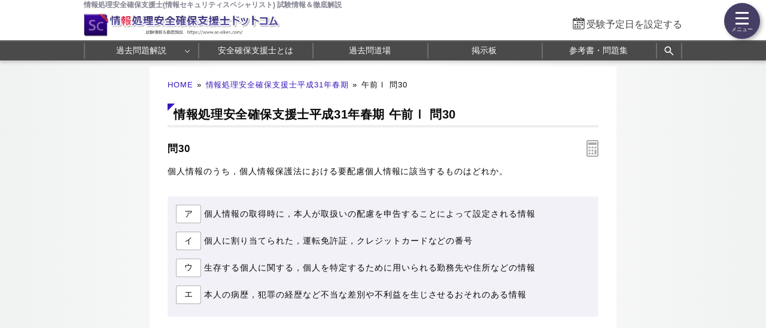

--- FILE ---
content_type: text/html; charset=utf-8
request_url: https://www.sc-siken.com/kakomon/31_haru/am1_30.html
body_size: 6370
content:
<!DOCTYPE html>
<html lang="ja">
<head>
<!-- Google tag (gtag.js) -->
<script async src="https://www.googletagmanager.com/gtag/js?id=G-K772XQSRSN"></script>
<script>
  window.dataLayer = window.dataLayer || [];
  function gtag(){dataLayer.push(arguments);}
  gtag('js', new Date());

  gtag('config', 'G-K772XQSRSN');
</script>
<meta name="viewport" content="width=1000,user-scalable=yes">
<link rel="alternate" media="only screen and (max-width:640px)" href="https://www.sc-siken.com/s/kakomon/31_haru/am1_30.html">
<link rel="canonical" href="https://www.ap-siken.com/kakomon/31_haru/q78.html">
<meta charset="UTF-8">
<meta name="format-detection" content="telephone=no">
<meta http-equiv="X-UA-Compatible" content="IE=Edge">
<meta name="keywords" content="情報処理安全確保支援士,情報セキュリティスペシャリスト,過去問題,平成31年春期">
<meta property="og:site_name" content="情報処理安全確保支援士.com">
<meta property="og:title" content="情報処理安全確保支援士平成31年春期問30 要配慮個人情報に該当するもの">
<meta property="og:type" content="article">
<meta property="og:image" content="https://www.sc-siken.com/img/ogimage.png">
<meta property="og:url" content="https://www.sc-siken.com/kakomon/31_haru/am1_30.html">
<link rel="stylesheet" href="/style.css?20260120">
<link rel="shortcut icon" href="/favicon.ico">
<title>情報処理安全確保支援士平成31年春期問30 要配慮個人情報に該当するもの｜情報処理安全確保支援士.com</title>
</head>
<body>

<script>
if (typeof localStorage !== undefined) {
const theme = localStorage.getItem('NIGHT') || localStorage.getItem('NIGHTMODE') || 0;
if (theme == 1) document.body.className += ' night';
if (theme == 2) document.body.className += ' beige';
}
</script>

<!-- HEADER START -->
<header id="headerWrap" class="centeringBox">
<div id="header" class="centeringContent">
<h1>情報処理安全確保支援士(情報セキュリティスペシャリスト) 試験情報＆徹底解説</h1>
<a href="/"><img src="/img/title.png" width="629" height="66" id="logo" alt="情報処理安全確保支援士ドットコム" title="情報処理安全確保支援士ドットコム トップページ"></a>
<div id="countdown"></div>
</div>

<nav id="headerMenuWrap" class="centeringBox">
<div id="headerMenu" class="centeringContent">
<ul>
<li id="fastMenuBtn"><a href="/kakomon/07_aki/" title="過去問 解説">過去問題解説</a>
<li><a href="/scis.html" title="情報処理安全確保支援士とは">安全確保支援士とは</a>
<li><a href="/sckakomon.php" title="Webアプリ過去問道場">過去問道場</a>
<li><a href="/scbbs.php" title="情報処理安全確保支援士掲示板">掲示板</a>
<li><a href="/sctext.html" title="おすすめ参考書・問題集">参考書・問題集</a>
<li class="search_button"><a href="#" title="サイト内検索" onclick="return false;"><svg xmlns="http://www.w3.org/2000/svg" viewBox="0 -960 960 960" width="20px" height="20px" fill="#fff"><path d="M784-120 532-372q-30 24-69 38t-83 14q-109 0-184.5-75.5T120-580q0-109 75.5-184.5T380-840q109 0 184.5 75.5T640-580q0 44-14 83t-38 69l252 252-56 56ZM380-400q75 0 127.5-52.5T560-580q0-75-52.5-127.5T380-760q-75 0-127.5 52.5T200-580q0 75 52.5 127.5T380-400Z"></path></svg></a>
</ul>
</div>
</nav>
<div class="search_panel">
<div class="search_panel_inner centeringContent">
<script async src="https://cse.google.com/cse.js?cx=partner-pub-5061380080248584:1533959452"></script>
<div class="gcse-search"></div>
<div class="search_close_button">閉じる</div>
</div>
</div>
</header>
<!-- HEADER END -->

<!-- CONTENT START -->
<div id="contentWrap" class="centeringBox">
<div id="content" class="centeringContent">
<!-- MAINCOL START -->
<main id="mainCol">
<div class="pan"><a href="/">HOME</a>&raquo;<a href="./">情報処理安全確保支援士平成31年春期</a>&raquo;<b>午前Ⅰ 問30</b></div>
<div class="main kako"><h2>情報処理安全確保支援士平成31年春期 午前Ⅰ 問30</h2>
<h3 class="qno">問30<div id="calcBtn"></div></h3>
<div id="mondai">個人情報のうち，個人情報保護法における要配慮個人情報に該当するものはどれか。</div>

<div class="ansbg" style="margin:10px 0 50px"><ul class="selectList col1"><li><button class="selectBtn">ア</button><span id="select_a">個人情報の取得時に，本人が取扱いの配慮を申告することによって設定される情報</span></li><li><button class="selectBtn">イ</button><span id="select_i">個人に割り当てられた，運転免許証，クレジットカードなどの番号</span></li><li><button class="selectBtn">ウ</button><span id="select_u">生存する個人に関する，個人を特定するために用いられる勤務先や住所などの情報</span></li><li><button class="selectBtn" id="t">エ</button><span id="select_e">本人の病歴，犯罪の経歴など不当な差別や不利益を生じさせるおそれのある情報</span></li></ul></div>

<div id="ans"></div>

<div class="ads_wrap">
<div class="ads_content" id="x696ee81c6a18410113877911"><script async src="https://pagead2.googlesyndication.com/pagead/js/adsbygoogle.js?client=ca-pub-5061380080248584" crossorigin="anonymous"></script>
<!-- 336×280 SC -->
<ins class="adsbygoogle"
     style="display:inline-block;width:336px;height:280px"
     data-ad-client="ca-pub-5061380080248584"
     data-ad-slot="6123574259"></ins>
<script>
     (adsbygoogle = window.adsbygoogle || []).push({});
</script></div>
<div class="ads_content" id="x696ee81c6a18410113877912"><script async src="https://pagead2.googlesyndication.com/pagead/js/adsbygoogle.js?client=ca-pub-5061380080248584" crossorigin="anonymous"></script>
<!-- 336×280 SC -->
<ins class="adsbygoogle"
     style="display:inline-block;width:336px;height:280px"
     data-ad-client="ca-pub-5061380080248584"
     data-ad-slot="6123574259"></ins>
<script>
     (adsbygoogle = window.adsbygoogle || []).push({});
</script></div>
</div>

<h3>分類 :</h3>
<div>ストラテジ系 &raquo; 法務 &raquo; セキュリティ関連法規</div>

<h3>正解 :</h3>
<div class="answerBox"><button id="showAnswerBtn">正解を表示する</button><span id="answerChar">エ</span></div>

<h3>解説 :</h3>
<div class="ansbg R3tfxFm5" id="kaisetsu">個人情報保護法では、本人の人種、信条、社会的身分、病歴、犯罪歴などの不当な差別や偏見その他の不利益が生じかねない個人情報について、その取扱いには特に配慮を要することを求めています。これらの個人情報を<strong>要配慮個人情報</strong>といいます。要配慮個人情報は、原則として、あらかじめ本人の同意を得ないで取得することが禁止されています。<br><br>個人情報保護法では、要配慮個人情報として11つの例を定めています。<ul><li>人種（単純な国籍や"外国人"という情報は含まない）</li><li>信条</li><li>社会的身分（職業的地位や学歴は含まない）</li><li>病歴</li><li>犯罪の経歴</li><li>犯罪により害を被った事実</li><li>身体障害、知的障害、精神障害等</li><li>医師等の健康診断等の結果</li><li>医師等による指導・診療・調剤</li><li>刑事事件に関する手続</li><li>少年の保護事件に関する手続</li></ul>したがって「エ」が要配慮個人情報に該当します。<ul><li class="lia">要配慮個人情報に該当するか否かは、本人の申告の有無ではなくその情報の内容によって決まります。</li><li class="lii">特定の個人を識別できる番号は、通常の個人情報に該当します。</li><li class="liu">通常の個人情報に該当します。</li><li class="lie">正しい。要配慮個人情報に該当します。</li></ul></div>

<div class="social-btn-list_mini doujou">問題をシェア
<a class="social-btn tw-btn" rel="nofollow" target="_blank" href="//twitter.com/intent/tweet?text=%E6%83%85%E5%A0%B1%E5%87%A6%E7%90%86%E5%AE%89%E5%85%A8%E7%A2%BA%E4%BF%9D%E6%94%AF%E6%8F%B4%E5%A3%AB%E5%B9%B3%E6%88%9031%E5%B9%B4%E6%98%A5%E6%9C%9F%E5%8D%88%E5%89%8D1+%E5%95%8F30%0D%0A%0D%0A%23%E6%83%85%E5%A0%B1%E5%87%A6%E7%90%86%E5%AE%89%E5%85%A8%E7%A2%BA%E4%BF%9D%E6%94%AF%E6%8F%B4%E5%A3%AB%E8%A9%A6%E9%A8%93%0D%0A%23%E9%81%8E%E5%8E%BB%E5%95%8F%E9%81%93%E5%A0%B4&url=https%3A%2F%2Fwww.sc-siken.com%2Fkakomon%2F31_haru%2Fam1_30.html" onclick="window.open(this.href, null, 'width=600,height=400'); return false;"><i></i></a>
<a class="social-btn fb-btn" rel="nofollow" target="_blank" href="//www.facebook.com/sharer/sharer.php?u=https%3A%2F%2Fwww.sc-siken.com%2Fkakomon%2F31_haru%2Fam1_30.html&t=%E6%83%85%E5%A0%B1%E5%87%A6%E7%90%86%E5%AE%89%E5%85%A8%E7%A2%BA%E4%BF%9D%E6%94%AF%E6%8F%B4%E5%A3%AB%E5%B9%B3%E6%88%9031%E5%B9%B4%E6%98%A5%E6%9C%9F%E5%8D%88%E5%89%8D1+%E5%95%8F30%0D%0A%0D%0A%23%E6%83%85%E5%A0%B1%E5%87%A6%E7%90%86%E5%AE%89%E5%85%A8%E7%A2%BA%E4%BF%9D%E6%94%AF%E6%8F%B4%E5%A3%AB%E8%A9%A6%E9%A8%93%0D%0A%23%E9%81%8E%E5%8E%BB%E5%95%8F%E9%81%93%E5%A0%B4" onclick="window.open(this.href, null, 'width=600,height=400'); return false;"><i></i></a>
<a class="social-btn ln-btn" rel="nofollow" target="_blank" href="//line.me/R/msg/text/?%E6%83%85%E5%A0%B1%E5%87%A6%E7%90%86%E5%AE%89%E5%85%A8%E7%A2%BA%E4%BF%9D%E6%94%AF%E6%8F%B4%E5%A3%AB%E5%B9%B3%E6%88%9031%E5%B9%B4%E6%98%A5%E6%9C%9F%E5%8D%88%E5%89%8D1+%E5%95%8F30%0D%0A%0D%0A%23%E6%83%85%E5%A0%B1%E5%87%A6%E7%90%86%E5%AE%89%E5%85%A8%E7%A2%BA%E4%BF%9D%E6%94%AF%E6%8F%B4%E5%A3%AB%E8%A9%A6%E9%A8%93%0D%0A%23%E9%81%8E%E5%8E%BB%E5%95%8F%E9%81%93%E5%A0%B4https%3A%2F%2Fwww.sc-siken.com%2Fkakomon%2F31_haru%2Fam1_30.html" onclick="window.open(this.href, null, 'width=600,height=400'); return false;"><i></i></a>
<a class="social-btn link-btn" onClick="navigator.clipboard.writeText(location.href);alert('リンクをコピーしました');return false;"><i></i></a>
</div>

<div class="ads_wrap">
<div class="ads_content" id="l696ee81c6a18e6749127461"><script async src="https://pagead2.googlesyndication.com/pagead/js/adsbygoogle.js?client=ca-pub-5061380080248584" crossorigin="anonymous"></script>
<!-- Responsive SC -->
<ins class="adsbygoogle"
     style="display:block"
     data-ad-client="ca-pub-5061380080248584"
     data-ad-slot="6699537053"
     data-ad-format="rectangle"
     data-full-width-responsive="true"></ins>
<script>
     (adsbygoogle = window.adsbygoogle || []).push({});
</script></div>
<div class="ads_content" id="l696ee81c6a18e6749127462"><script async src="https://pagead2.googlesyndication.com/pagead/js/adsbygoogle.js?client=ca-pub-5061380080248584" crossorigin="anonymous"></script>
<!-- Responsive SC -->
<ins class="adsbygoogle"
     style="display:block"
     data-ad-client="ca-pub-5061380080248584"
     data-ad-slot="6699537053"
     data-ad-format="rectangle"
     data-full-width-responsive="true"></ins>
<script>
     (adsbygoogle = window.adsbygoogle || []).push({});
</script></div>
</div>

<ul id="btmNav"><li id="toprev"><a href="am1_29.html" title="前の問題">前の問題(問29)</a></li><li id="tohome"><a href="./" title="問題一覧">平成31年春期問題一覧</a></li></ul>

<h4>出典</h4><ul class="recentList"><li>応用情報技術者平成31年春期 問78と同題</li></ul>

</div>

</main>
<!-- MAINCOL END -->

</div>
</div>
<!-- CONTENT END -->

<!-- FOOTER START -->
<footer id="footerWrap" class="centeringBox">
<div id="footer" class="centeringContent">
<div class="displaySelect">表示： <b>PC</b> ｜ <a href="/s/kakomon/31_haru/am1_30.html">モバイル</a></div>
<nav class="footerContent">
<a href="/thissiteis.html">利用規約</a>
<a href="/privacypolicy.html">プライバシーポリシー</a>
<a href="/tokushouhou.html">特商法に基づく表記</a>
<a href="/contact.html">お問い合わせ</a>
<a href="/config.html">表示設定</a>
<br>
<a href="/sitemap.html">サイトマップ</a>
<a href="/link.html">リンク</a>
<a href="/ads.html">広告の掲載について</a>
<a href="/contact_faq.html">よくある質問（FAQ）</a>
</nav>
<div class="minilogo" title="情報処理安全確保支援士ドットコム"></div>
</div>

<div id="footerBottomWrap" class="centeringBox">
<div id="footerBottom" class="centeringContent">
<small>&copy; 2014-<script>document.write(new Date().getFullYear());</script>　情報処理安全確保支援士ドットコム　All Rights Reserved.</small>
</div>
</div>
</footer>
<!-- FOOTER END -->

<button id="drawer_btn"><span></span><span></span><span></span></button>
<nav id="drawer_menu">

<div class="drawer_header">学習支援ツール</div>
<ul>
<li><a href="/sckakomon.php" title="過去問道場" data-tip="人気">
<svg xmlns="http://www.w3.org/2000/svg" height="24px" viewBox="0 -960 960 960" width="24px" fill="#555"><path d="M798.85-272.69 719.31-353l22.54-22.54 80.3 79.54-23.3 23.31ZM685-690.08l-22.54-21.54L742-791.15l23.31 22.53L685-690.08Zm-410 .77-79.54-80.31L218-792.15l80.31 79.53L275-689.31ZM160.38-272.69 137.85-296l79.53-78.54L240.69-353l-80.31 80.31Zm156.24 21L480-348.46l165.15 97.54-43.23-183.23 141.77-121.16-187.77-16.84L480-746.08l-75.15 173.93-187.77 16.07 142.77 121.93-43.23 182.46Zm-49 66.69 56.84-236L136-580.77l246.77-20.92L480-825l98 224.31 246.77 19.92L636.31-421l56.84 236L480-310.62 267.62-185Zm213.15-314Z"/></svg>
過去問道場</a></li>

<li><a href="/scbbs.php" title="掲示板" data-tip="質問・相談">
<svg xmlns="http://www.w3.org/2000/svg" height="24px" viewBox="0 -960 960 960" width="24px" fill="#555"><path d="M260-404h296v-32H260v32Zm0-132h440v-32H260v32Zm0-132h440v-32H260v32ZM136-172.92v-594.46q0-24.32 16.15-40.47T192.62-824h574.76q24.32 0 40.47 16.15T824-767.38v430.76q0 24.32-16.15 40.47T767.38-280h-524.3L136-172.92ZM230-312h537.38q9.24 0 16.93-7.69 7.69-7.69 7.69-16.93v-430.76q0-9.24-7.69-16.93-7.69-7.69-16.93-7.69H192.62q-9.24 0-16.93 7.69-7.69 7.69-7.69 16.93v518.15L230-312Zm-62 0v-480 480Z"/></svg>
掲示板</a>
</li>
</ul>

<div class="drawer_header">安全確保支援士 過去問題解説</div>
<ul>
<li class="drawer_accordion open"><a>
<svg xmlns="http://www.w3.org/2000/svg" height="24px" viewBox="0 -960 960 960" width="24px" fill="#555"><path d="M240.62-136q-24.32 0-40.47-16.5T184-192.62v-478.76q0-23.62 16.15-40.12Q216.3-728 240.62-728h102.76v-105.23h35.08V-728h206.16v-105.23h32V-728h102.76q24.32 0 40.47 16.5T776-671.38v478.76q0 23.62-16.15 40.12Q743.7-136 719.38-136H240.62Zm0-32h478.76q9.24 0 16.93-7.69 7.69-7.69 7.69-16.93v-310.76H216v310.76q0 9.24 7.69 16.93 7.69 7.69 16.93 7.69ZM216-535.39h528v-135.99q0-9.24-7.69-16.93-7.69-7.69-16.93-7.69H240.62q-9.24 0-16.93 7.69-7.69 7.69-7.69 16.93v135.99Zm0 0V-696v160.61Zm264.21 157.54q-10.59 0-18.79-7.98-8.19-7.98-8.19-18.57 0-10.6 7.98-18.79t18.58-8.19q10.59 0 18.79 7.98 8.19 7.98 8.19 18.57 0 10.6-7.98 18.79t-18.58 8.19Zm-156 0q-10.59 0-18.79-7.98-8.19-7.98-8.19-18.57 0-10.6 7.98-18.79t18.58-8.19q10.59 0 18.79 7.98 8.19 7.98 8.19 18.57 0 10.6-7.98 18.79t-18.58 8.19Zm312 0q-10.59 0-18.79-7.98-8.19-7.98-8.19-18.57 0-10.6 7.98-18.79t18.58-8.19q10.59 0 18.79 7.98 8.19 7.98 8.19 18.57 0 10.6-7.98 18.79t-18.58 8.19ZM480.21-240q-10.59 0-18.79-7.98-8.19-7.98-8.19-18.58 0-10.59 7.98-18.79 7.98-8.19 18.58-8.19 10.59 0 18.79 7.98 8.19 7.99 8.19 18.58 0 10.6-7.98 18.79T480.21-240Zm-156 0q-10.59 0-18.79-7.98-8.19-7.98-8.19-18.58 0-10.59 7.98-18.79 7.98-8.19 18.58-8.19 10.59 0 18.79 7.98 8.19 7.99 8.19 18.58 0 10.6-7.98 18.79T324.21-240Zm312 0q-10.59 0-18.79-7.98-8.19-7.98-8.19-18.58 0-10.59 7.98-18.79 7.98-8.19 18.58-8.19 10.59 0 18.79 7.98 8.19 7.99 8.19 18.58 0 10.6-7.98 18.79T636.21-240Z"/></svg>
年度別 過去問題</a>
	<ul id="testMenu">
	<li><a href="/kakomon/07_aki/" title="令和7年秋期">令和7年秋期</a>
	<li><a href="/kakomon/07_haru/" title="令和7年春期">令和7年春期</a>
	<li><a href="/kakomon/06_aki/" title="令和6年秋期">令和6年秋期</a>
	<li><a href="/kakomon/06_haru/" title="令和6年春期">令和6年春期</a>
	<li><a href="/kakomon/05_aki/" title="令和5年秋期">令和5年秋期</a>
	<li><a href="/kakomon/05_haru/" title="令和5年春期">令和5年春期</a>
	<li><a href="/kakomon/04_aki/" title="令和4年秋期">令和4年秋期</a>
	<li><a href="/kakomon/04_haru/" title="令和4年春期">令和4年春期</a>
	<li><a href="/kakomon/03_aki/" title="令和3年秋期">令和3年秋期</a>
	<li><a href="/kakomon/03_haru/" title="令和3年春期">令和3年春期</a>
	<li><a href="/kakomon/02_aki/" title="令和2年秋期">令和2年秋期</a>
	<li><a href="/kakomon/01_aki/" title="令和元年秋期">令和元年秋期</a>
	<li><a href="/kakomon/31_haru/" title="平成31年春期">平成31年春期</a>
	<li><a href="/kakomon/30_aki/" title="平成30年秋期">平成30年秋期</a>
	<li><a href="/kakomon/30_haru/" title="平成30年春期">平成30年春期</a>
	<li><a href="/kakomon/29_aki/" title="平成29年秋期">平成29年秋期</a>
	<li><a href="/kakomon/29_haru/" title="平成29年春期">平成29年春期</a>
	<li><a href="/kakomon/28_aki/" title="平成28年秋期">平成28年秋期</a>
	<li><a href="/kakomon/28_haru/" title="平成28年春期">平成28年春期</a>
	<li><a href="/kakomon/27_aki/" title="平成27年秋期">平成27年秋期</a>
	<li><a href="/kakomon/27_haru/" title="平成27年春期">平成27年春期</a>
	<li><a href="/kakomon/26_aki/" title="平成26年秋期">平成26年秋期</a>
	<li><a href="/kakomon/26_haru/" title="平成26年春期">平成26年春期</a>
	<li><a href="/kakomon/25_aki/" title="平成25年秋期">平成25年秋期</a>
	<li><a href="/kakomon/25_haru/" title="平成25年春期">平成25年春期</a>
	<li><a href="/kakomon/24_aki/" title="平成24年秋期">平成24年秋期</a>
	<li><a href="/kakomon/24_haru/" title="平成24年春期">平成24年春期</a>
	<li><a href="/kakomon/23_aki/" title="平成23年秋期">平成23年秋期</a>
	<li><a href="/kakomon/23_toku/" title="平成23年特別">平成23年特別</a>
	<li><a href="/kakomon/22_aki/" title="平成22年秋期">平成22年秋期</a>
	<li><a href="/kakomon/22_haru/" title="平成22年春期">平成22年春期</a>
	<li><a href="/kakomon/21_aki/" title="平成21年秋期">平成21年秋期</a>
	<li><a href="/kakomon/21_haru/" title="平成21年春期">平成21年春期</a>
	</ul>
</li>
</ul>

<ul>
<li class="drawer_accordion"><a>
<svg xmlns="http://www.w3.org/2000/svg" height="20px" viewBox="0 -960 960 960" width="20px" fill="#555"><path d="M464-308h32v-220h-32v220Zm15.79-268.92q8.67 0 14.75-5.87t6.08-14.54q0-8.67-5.87-14.75-5.87-6.07-14.54-6.07-8.67 0-14.75 5.86-6.08 5.87-6.08 14.54 0 8.67 5.87 14.75t14.54 6.08Zm.62 440.92q-70.95 0-133.69-26.84-62.73-26.84-109.86-73.92t-73.99-109.72Q136-409.11 136-480.32q0-71.22 26.84-133.46 26.84-62.23 73.92-109.36t109.72-73.99Q409.11-824 480.32-824q71.22 0 133.46 26.84 62.23 26.84 109.36 73.92t73.99 109.48Q824-551.36 824-480.41q0 70.95-26.84 133.69-26.84 62.73-73.92 109.86t-109.48 73.99Q551.36-136 480.41-136Zm-.41-32q130 0 221-91t91-221q0-130-91-221t-221-91q-130 0-221 91t-91 221q0 130 91 221t221 91Zm0-312Z"/></svg>
安全確保支援士 試験情報</a>
	<ul>
	<li><a href="/scis.html" title="情報処理安全確保支援士とは">情報処理安全確保支援士とは</a>
	<li><a href="/shienshi.html" title="情報処理安全確保支援士制度について">情報処理安全確保支援士制度</a>
	<li><a href="/scgaiyou.html" title="支援士試験の概要">試験の概要</a>
	<li><a href="/sckeisiki.html" title="試験の形式と合格基準">試験の形式と合格基準</a>
	<li><a href="/schani.html" title="出題範囲">出題範囲</a>
	<li><a href="/scnanido.html" title="情報処理安全確保支援士の難易度">試験の難易度</a>
	<li><a href="/sctext.html" title="おすすめ参考書・問題集">おすすめ参考書&amp;問題集</a>
	<li><a href="/sctoukei.html" title="統計情報">統計情報</a>
	<li><a href="/faq.html" title="FAQ">支援士 FAQ</a>
	</ul>
</li>
</ul>

<a href="https://twitter.com/kakomon_doujou?ref_src=twsrc%5Etfw" class="twitter-follow-button" data-size="large" data-lang="ja" data-show-count="false">Follow @kakomon_doujou</a><script async src="https://platform.twitter.com/widgets.js"></script>

</nav>
<a href="#header" id="toTop"><span>&#9650;</span><br>Pagetop</a>

<div id="canvas_answer_back"></div>
<canvas id="canvas_answer_front" width="200" height="260"></canvas>

<!-- SCRIPT START -->
<script src="//ajax.googleapis.com/ajax/libs/jquery/3.4.1/jquery.min.js"></script>
<script src="/js/sc.js"></script>
<!-- SCRIPT END -->
</body>
</html>

--- FILE ---
content_type: text/html; charset=utf-8
request_url: https://www.google.com/recaptcha/api2/aframe
body_size: 112
content:
<!DOCTYPE HTML><html><head><meta http-equiv="content-type" content="text/html; charset=UTF-8"></head><body><script nonce="Xrpc3AcPtL2FdaeGoE99WA">/** Anti-fraud and anti-abuse applications only. See google.com/recaptcha */ try{var clients={'sodar':'https://pagead2.googlesyndication.com/pagead/sodar?'};window.addEventListener("message",function(a){try{if(a.source===window.parent){var b=JSON.parse(a.data);var c=clients[b['id']];if(c){var d=document.createElement('img');d.src=c+b['params']+'&rc='+(localStorage.getItem("rc::a")?sessionStorage.getItem("rc::b"):"");window.document.body.appendChild(d);sessionStorage.setItem("rc::e",parseInt(sessionStorage.getItem("rc::e")||0)+1);localStorage.setItem("rc::h",'1769766245221');}}}catch(b){}});window.parent.postMessage("_grecaptcha_ready", "*");}catch(b){}</script></body></html>

--- FILE ---
content_type: text/css; charset=utf-8
request_url: https://www.sc-siken.com/style.css?20260120
body_size: 15385
content:
@charset "utf-8";
abbr,address,article,aside,audio,b,blockquote,body,canvas,caption,cite,code,dd,del,details,dfn,div,dl,dt,em,fieldset,figcaption,figure,footer,form,h1,h2,h3,h4,h5,h6,header,hgroup,html,i,iframe,img,ins,kbd,label,legend,li,mark,menu,nav,object,ol,p,pre,q,samp,section,small,span,strong,sub,summary,sup,table,tbody,td,tfoot,th,thead,time,tr,ul,var,video{margin:0;padding:0;border:0;outline:0;font-size:100%;font-style:normal;vertical-align:baseline;background:transparent}body{line-height:1}article,aside,details,figcaption,figure,footer,header,hgroup,menu,nav,section{display:block}nav ul{list-style:none}blockquote,q{quotes:none}blockquote:after,blockquote:before,q:after,q:before{content:'';content:none}a{margin:0;padding:0;font-size:100%;vertical-align:baseline;background:transparent}mark{background-color:#ff9;color:#000;font-style:italic;font-weight:700}del{text-decoration:line-through}abbr[title],dfn[title]{border-bottom:1px dotted;cursor:help}table{border-collapse:collapse;border-spacing:0}hr{display:block;height:1px;border:0;border-top:1px solid var(--dark-border);margin:1em 0;padding:0}input,select{vertical-align:middle}
*{box-sizing:border-box;-webkit-tap-highlight-color:rgb(0 0 0 / 0%)}
:root{
touch-action:manipulation;
--body-color:#090909;
--body-bg:#f0f1f1;
--main-bg:#fff;
--main-bg-sub:#f5f5f5;
--main-bg-diff:#fcfcfd;
--pure-white:255 255 255;
--pure-black:0 0 0;
--pure-gray:128 128 128;
--link-color:#3817bd;
--dt-color:#080177;
--color-eee:#eee;
--color-ddd:#ddd;
--color-ccc:#ccc;
--color-666:#666;
--color-555:#555;
--color-444:#444;
--dark-border:rgb(0 0 0 / 10%);
--input-border:rgb(0 0 0 / 30%);
--input-bg:#fff;
--cta-color:rgb(255 168 55);
--cta-sub-color:rgb(255 131 110);
--cta-text-color:#f9f9f9;
--checkbox-bg:#666;
--brand:hsl(252deg 24% 24%);
--brand-dark:hsl(252deg 24% 21%);
--brand-bright:hsl(252deg 24% 32%);
--brand-light:hsl(252deg 35% 85%);
--brand-pale:hsl(252deg 35% 96%);
--sprite-doujou-url:url(img/sprite_doujou.png);
--selection-bg:hsl(252deg 24% 75%);
--menu-width:330px;
--headermenu-bg:0deg 0% 29%;
--headermenu-border-color:hsl(0deg 0% 45%);
}
body.night{
--body-color:#eee;
--body-bg:#252525;
--main-bg:#2a2a2a;
--main-bg-sub:#333;
--main-bg-diff:#2e2e2e;
--pure-white:0 0 0;
--pure-black:255 255 255;
--link-color:#6264cb;
--dt-color:#827bc9;
--color-eee:#393939;
--color-ddd:#414141;
--color-ccc:#555;
--color-666:#bbb;
--color-555:#ccc;
--color-444:#ddd;
--dark-border:rgb(0 0 0 / 30%);
--input-bg:#2d2e2e;
--brand:hsl(252deg 20% 20%);
--brand-dark:hsl(252deg 20% 18%);
--brand-bright:hsl(252deg 20% 27%);
--brand-light:hsl(252deg 10% 22%);
--brand-pale:hsl(252deg 5% 19%);
--sprite-doujou-url:url(img/sprite_doujou_night.png);
--selection-bg:hsl(252deg 15% 36%);
--headermenu-bg:0deg 0% 17%;
--headermenu-border-color:hsl(0deg 0% 21%);
}
body.beige{
--beige:#a28b67;
--mix-ratio:55%;
--mix-ratio-brand:65%;
--body-bg:color-mix(in srgb, #f0f1f1 var(--mix-ratio), var(--beige));
--main-bg:color-mix(in srgb, #fff var(--mix-ratio), var(--beige));
--main-bg-sub:color-mix(in srgb, #f5f5f5 var(--mix-ratio), var(--beige));
--main-bg-diff:color-mix(in srgb, #fcfcfd var(--mix-ratio), var(--beige));
--color-eee:color-mix(in srgb, #eee var(--mix-ratio), var(--beige));
--color-ddd:color-mix(in srgb, #ddd var(--mix-ratio), var(--beige));
--color-ccc:color-mix(in srgb, #ccc var(--mix-ratio), var(--beige));
--input-bg:color-mix(in srgb, #fff 65%, var(--beige));
--checkbox-bg:color-mix(in srgb, #666 var(--mix-ratio-brand), var(--beige));
--brand:color-mix(in srgb, hsl(252deg 24% 24%) var(--mix-ratio-brand), var(--beige));
--brand-dark:color-mix(in srgb, hsl(252deg 24% 20%) var(--mix-ratio-brand), var(--beige));
--brand-bright:color-mix(in srgb, hsl(252deg 24% 32%) var(--mix-ratio-brand), var(--beige));
--brand-light:color-mix(in srgb, hsl(252deg 24% 85%) var(--mix-ratio-brand), var(--beige));
--brand-pale:color-mix(in srgb, hsl(252deg 35% 96%) var(--mix-ratio-brand), var(--beige));
}

.night .kako img{filter:invert(1) hue-rotate(180deg)}
.night #kaisetsu img, .night .kaisetsu img{filter:none;background:#fff;padding:5px}
.night #logo{width:0;padding-left:600px;background:url(img/title_night.png) no-repeat;background-size:auto 38px;background-position-y:center}
.night .ansbg strong,.night .ansbg b, .night .em{color:#fff}
.night .qtable tr.h th{color:var(--color-444)}
/*.night  #overLayer .qtable.coverage a{mix-blend-mode:lighten}激重処理*/
@media all and (-ms-high-contrast:none){
.night #mainCol img{background:#FFF !important}
}

img{vertical-align:middle}
.img_margin{margin:1em auto 2em !important;text-align:center}
.img_margin.left{text-align:left;padding-left:1em}
em{font-style:normal}
em.r{color:#d52a2a;font-weight:bold;font-size:105%}
em.g{color:#259c25}
em.b{color:#1739d6}
em.m{font-weight:bold;text-decoration:underline;text-decoration-color:rgb(255 210 81 / 80%);text-decoration-thickness:4px}
th,td{vertical-align:top}
sup,sub{height:0;line-height:1;vertical-align:baseline;position:relative;font-size:75%}
sup{bottom:1ex}
sub{top:.5ex}
.fl{float:left}
.fr{float:right}
.clear{clear:both}
html{height:100%}
a{color:var(--link-color);text-decoration:none;cursor:pointer}
a:visited{color:#765e71}
a:hover{color:var(--link-color);text-decoration:underline}
a:active{color:#de2f86}
.displayNone{display:none}
button{appearance:none;cursor:pointer;font-size:0.8rem;border-radius:999px;color:var(--body-color);background:var(--color-eee);border:1px solid transparent;outline:none;user-select:none;padding:0.4em 0.9rem;transition:border-color 0.6s ease-out;white-space:nowrap}
button:hover{background:var(--color-ddd)}
button:active{border-color:var(--color-666);transition-duration:0s}
[type="text"],[type="password"],[type="email"],[type="date"],textarea{color:inherit;background:var(--input-bg);padding:6px;border:0;border-bottom:1px solid var(--input-border);border-radius:0}
textarea{border:1px solid var(--input-border);font-family:inherit;line-height:1.5;letter-spacing:1px}
select{-webkit-appearance:none;appearance:none;border-radius:2px;padding:4px 20px 4px 4px;border:1px solid var(--input-border);color:inherit;background:var(--input-bg) url('data:image/svg+xml;utf8,<svg xmlns="http://www.w3.org/2000/svg" width="24" height="24" viewBox="0 0 24 24"><path d="M0 7.33l2.829-2.83 9.175 9.339 9.167-9.339 2.829 2.83-11.996 12.17z" style="fill:%23555"/></svg>') no-repeat right 5px center / 10px auto}
[type="checkbox"],[type="radio"]{vertical-align:text-top}
[type="checkbox"]{cursor:pointer;color:var(--checkbox-bg);appearance:none;width:1.1em;height:1.1em;border:1px solid #555;border-radius:0;background:var(--input-bg) no-repeat center center / 130% auto}
[type="checkbox"]:not(:checked):hover{box-shadow:0 0 2px rgb(var(--pure-black) / 40%)}
[type="checkbox"]:checked{border-color:currentColor;background-color:currentColor;background-image:url('data:image/svg+xml;utf-8,<svg xmlns="http://www.w3.org/2000/svg" width="24" height="24" viewBox="0 0 24 24"><path d="m9.5 14.586-3.293-3.293-1.414 1.414 4.707 4.707 9.707-9.707-1.414-1.414z" style="fill:%23fff"/></svg>')}
[type="submit"],[type="image"]{cursor:pointer;outline:none}
select,[type="date"]{cursor:pointer}
input,textarea,select{outline-color:#333}
.disabled,:disabled{cursor:not-allowed;color:#888}
fieldset{border:1px solid var(--dark-border);border-width:1px 0;padding:0.2em 0 0.4em}
::selection{background:var(--selection-bg)}
::-webkit-scrollbar{background-color:transparent;width:16px}
::-webkit-scrollbar-thumb{border:4px solid transparent;border-radius:8px;background-clip:content-box;background-color:#666}
::-webkit-scrollbar-thumb:hover{background-color:rgb(102 102 102 / 50%) !important}
::-webkit-scrollbar-track{background-color:transparent}
input::-ms-clear,input::-ms-reveal,::-ms-expand{display:none}
input:-webkit-autofill{transition:background-color 9999s 9999s;box-shadow: 0 0 0 1000px var(--input-bg) inset !important;-webkit-text-fill-color:var(--body-color) !important;background-clip:padding-box}

.ads_wrap{display:flex;margin:30px 0;gap:15px}
.ads_content{flex:1;text-align:center;min-height:280px !important;line-height:1}
.ads_top{width:100%;height:100px;margin:0 auto 20px;overflow:hidden}
.sponsoredLinks{color:var(--color-666);font-size:90%}
.ad{margin:30px 0;padding:0 !important}/*前のコンテンツ用に残す*/

i, .minilogo, .blackboard{background:url(/img/sprite.png) no-repeat}
i{display:inline-block;margin-right:2px;font-style:normal;text-align:center;vertical-align:middle;user-select:none}
i.senseiIcon{width:68px;height:100px;background-position:0 -50px}
i.pdf{width:16px;height:16px;background-position:-80px -50px}
i.download{width:21px;height:15px;background-position:-120px -66px}

.doujou i{background:var(--sprite-doujou-url) no-repeat;background-size:190px auto;width:16px;height:16px}
i.membership{background-position:0 0}
i.review{background-position:-42px 0}
i.unanswer{background-position:-84px 0}
i.everytest{background-position:-126px 0}
i.history{background-position:0 -42px}
i.coverage{background-position:-42px -42px}
i.checklist{background-position:-84px -42px}
i.account{background-position:-126px -42px}

i.user{background-position:0 -84px}
.login i.user{background-position:-144px -84px}
.login.member i.user{background-position:-160px -84px}
i.password{background-position:-16px -84px}
i.confirm{background-position:-32px -84px}
i.email{background-position:-48px -84px}
i.rank3{background-position:-64px -84px}
i.rank2{background-position:-80px -84px}
i.rank1{background-position:-96px -84px}
i.rank0{background-position:-112px -84px}
i.rank-{background-position:-9999px -9999px;font-size:16px;font-weight:bold;line-height:1}
i.member{background-position:-128px -84px}

i.clock{background-position:-64px -100px}
i.report{background-position:-80px -100px}
i.config{background-position:-96px -100px}
i.te_all{background-position:-112px -100px}
i.ma_all{background-position:-128px -100px}
i.st_all{background-position:-144px -100px}
i.csv{background-position:-160px -100px}

i.eye{width:20px;height:20px;padding:2px;background-position:-168px 2px}
[type="password"]~i.eye{background-position:-168px -17px}

.bbs i{background:url(img/sprite_bbs.png) no-repeat;width:32px;height:32px}
i.kao1{background-position:0 0}
i.kao2{background-position:-32px 0}
i.kao3{background-position:-64px 0}
i.kao4{background-position:-96px 0}
i.kao5{background-position:-128px 0}
i.kao6{background-position:-160px 0}
i.kao7{background-position:-192px 0}
i.kao8{background-position:0 -32px}
i.kao9{background-position:-32px -32px}
i.kao10{background-position:-64px -32px}
i.kao11{background-position:-96px -32px}
i.kao12{background-position:-128px -32px}
i.kao13{background-position:-160px -32px}
i.kao14{background-position:-192px -32px}
i.nusi,i.shusei,i.bbsnew,i.bbsup{border-radius:4px;line-height:1;font-size:10px;color:#FFF;width:auto;height:auto}
i.nusi{padding:4px 6px;background:#338cdf}
i.nusi::before{content:"スレ主"}
i.shusei{padding:4px;background:#4cb012}
i.shusei::before{content:"修正依頼"}
i.bbsnew{padding:2px;background:#ff9800;border-radius:2px}
i.bbsnew::before{content:"new"}
i.bbsup{padding:2px 4px;background:#f25353;border-radius:2px}
i.bbsup::before{content:"up"}
i.threadTitle{width:24px;height:24px;background-position:-64px -64px}
i.name{width:24px;height:24px;background-position:-96px -64px}
i.star{width:24px;height:24px;background-position:-128px -64px}
i.mes{width:24px;height:24px;background-position:-160px -64px}
i.pass{width:24px;height:24px;background-position:-192px -64px}
i.down_arrow{width:16px;height:16px;background-position:-128px -96px}
i.up_arrow{width:16px;height:16px;background-position:-144px -96px}
i.bbs_r_arrow{width:12px;height:12px;background-position:-116px -96px}

body{height:100%;color:var(--body-color);background:linear-gradient(to right,var(--body-bg),var(--main-bg),var(--body-bg));font:14px "Helvetica Neue","Hiragino Kaku Gothic ProN","Hiragino Sans",Meiryo,sans-serif;text-size-adjust:100%;text-autospace:normal}
.centeringBox{width:100%;min-width:1000px}
.centeringContent{width:1000px;margin:0 auto}

/* ヘッダー */
#headerWrap{background:var(--main-bg);box-shadow:0 2px 6px 1px rgba(0,0,0,0.2)}
#header{position:relative}
#header h1{font-size:12px;color:#828290}
#logo{transition:opacity .2s;width:auto;height:50px;padding:6px 0}
#logo:hover{opacity:.8}
#countdown{position:absolute;bottom:15px;right:0;font-size:85%;color:var(--color-444)}
#countdown span{font-size:1.25rem;font-family:"Times new Roman",Georgia,"Yu Mincho medium",serif;color:#E00}
#countdown span.big{font-size:1.7rem}
#countdown em.r{font-size:1.35rem}
#countdown::before{display:inline-block;width:20px;height:20px;vertical-align:sub;margin-right:3px;content:url(data:image/svg+xml;utf8,%3Csvg%20version%3D%221.1%22%20id%3D%22_x32_%22%20xmlns%3D%22http%3A%2F%2Fwww.w3.org%2F2000%2Fsvg%22%20xmlns%3Axlink%3D%22http%3A%2F%2Fwww.w3.org%2F1999%2Fxlink%22%20x%3D%220px%22%20y%3D%220px%22%20viewBox%3D%220%200%20512%20512%22%20style%3D%22width%3A%2016px%3B%20height%3A%2016px%3B%20opacity%3A%201%3B%22%20xml%3Aspace%3D%22preserve%22%3E%0A%3Cstyle%20type%3D%22text%2Fcss%22%3E%0A%09.st0%7Bfill%3A%234B4B4B%3B%7D%0A%3C%2Fstyle%3E%0A%3Cg%3E%0A%09%3Cpath%20class%3D%22st0%22%20d%3D%22M164.893%2C89.791c13.875%2C0%2C25.126-11.243%2C25.126-25.134V25.118C190.019%2C11.252%2C178.768%2C0%2C164.893%2C0%0A%09%09s-25.135%2C11.252-25.135%2C25.118v39.538C139.758%2C78.548%2C151.018%2C89.791%2C164.893%2C89.791z%22%3E%3C%2Fpath%3E%0A%09%3Cpath%20class%3D%22st0%22%20d%3D%22M350.184%2C89.791c13.867%2C0%2C25.126-11.243%2C25.126-25.134V25.118C375.31%2C11.252%2C364.05%2C0%2C350.184%2C0%0A%09%09c-13.875%2C0-25.135%2C11.252-25.135%2C25.118v39.538C325.048%2C78.548%2C336.309%2C89.791%2C350.184%2C89.791z%22%3E%3C%2Fpath%3E%0A%09%3Cpath%20class%3D%22st0%22%20d%3D%22M437.25%2C35.807h-39.865v28.849c0%2C26.04-21.169%2C47.218-47.201%2C47.218c-26.032%2C0-47.209-21.178-47.209-47.218%0A%09%09V35.807h-90.881v28.849c0%2C26.04-21.178%2C47.218-47.2%2C47.218c-26.032%2C0-47.21-21.178-47.21-47.218V35.807H74.75%0A%09%09c-38.977%2C0-70.575%2C31.599-70.575%2C70.575v335.043C4.175%2C480.401%2C35.773%2C512%2C74.75%2C512H437.25c38.976%2C0%2C70.575-31.599%2C70.575-70.575%0A%09%09V106.382C507.825%2C67.406%2C476.226%2C35.807%2C437.25%2C35.807z%20M473.484%2C441.425c0%2C19.978-16.256%2C36.235-36.235%2C36.235H74.75%0A%09%09c-19.979%2C0-36.235-16.257-36.235-36.235V150.984h434.969V441.425z%22%3E%3C%2Fpath%3E%0A%09%3Crect%20x%3D%22174.928%22%20y%3D%22382.512%22%20class%3D%22st0%22%20width%3D%2263.591%22%20height%3D%2263.591%22%3E%3C%2Frect%3E%0A%09%3Crect%20x%3D%22174.928%22%20y%3D%22283.96%22%20class%3D%22st0%22%20width%3D%2263.591%22%20height%3D%2263.591%22%3E%3C%2Frect%3E%0A%09%3Crect%20x%3D%2276.385%22%20y%3D%22382.512%22%20class%3D%22st0%22%20width%3D%2263.582%22%20height%3D%2263.591%22%3E%3C%2Frect%3E%0A%09%3Crect%20x%3D%2276.385%22%20y%3D%22283.96%22%20class%3D%22st0%22%20width%3D%2263.582%22%20height%3D%2263.591%22%3E%3C%2Frect%3E%0A%09%3Crect%20x%3D%22372.032%22%20y%3D%22185.417%22%20class%3D%22st0%22%20width%3D%2263.583%22%20height%3D%2263.582%22%3E%3C%2Frect%3E%0A%09%3Crect%20x%3D%22273.48%22%20y%3D%22185.417%22%20class%3D%22st0%22%20width%3D%2263.591%22%20height%3D%2263.582%22%3E%3C%2Frect%3E%0A%09%3Cpolygon%20class%3D%22st0%22%20points%3D%22350.041%2C293.216%20331.127%2C278.51%20296.686%2C322.811%20276.238%2C306.454%20261.273%2C325.142%20300.677%2C356.673%20%09%0A%09%09%22%3E%3C%2Fpolygon%3E%0A%09%3Crect%20x%3D%22372.032%22%20y%3D%22283.96%22%20class%3D%22st0%22%20width%3D%2263.583%22%20height%3D%2263.591%22%3E%3C%2Frect%3E%0A%09%3Crect%20x%3D%22273.48%22%20y%3D%22382.512%22%20class%3D%22st0%22%20width%3D%2263.591%22%20height%3D%2263.591%22%3E%3C%2Frect%3E%0A%09%3Crect%20x%3D%22174.928%22%20y%3D%22185.417%22%20class%3D%22st0%22%20width%3D%2263.591%22%20height%3D%2263.582%22%3E%3C%2Frect%3E%0A%3C%2Fg%3E%0A%3C%2Fsvg%3E%0A)}
#countdown a{font-size:1rem;color:inherit}
#countdown a.change_xday{display:inline-block;overflow:hidden;vertical-align:bottom;max-width:0;transition:max-width 0.2s ease-out}
body:not(.menu_open) #countdown:hover a.change_xday{max-width:100px}

#drawer_btn, #drawer_menu{transition:0.2s ease-out;z-index:1}
#drawer_btn{color:#fff;appearance:none;position:fixed;right:10px;top:5px;width:60px;height:60px;padding:14px 18px 22px;background:var(--brand-bright);border-radius:999px;box-shadow:3px 3px 6px var(--input-border)}
#drawer_btn::after{content:"メニュー";font-size:9px;color:currentColor;position:absolute;left:0;bottom:8px;width:100%;text-align:center}
#drawer_btn span{display:block;height:3px;margin-bottom:6px;transition:0.3s;background:currentColor}
#drawer_menu{position:fixed;width:var(--menu-width);background:var(--main-bg);top:0;right:0;height:100%;overflow-y:auto;transform:translateX(var(--menu-width));user-select:none;padding:15px}
body.menu_open #drawer_menu{transform:translateX(0);box-shadow:0 0 8px var(--input-border)}
body.menu_open #drawer_btn{transform:translateX(calc(-1 * var(--menu-width)))}
body.menu_open #drawer_btn span:nth-child(1){transform:translateY(9px) rotate(45deg)}
body.menu_open #drawer_btn span:nth-child(2){opacity:0}
body.menu_open #drawer_btn span:nth-child(3){transform:translateY(-9px) rotate(-45deg)}
body.menu_open #drawer_btn::after{content:"閉じる"}
#drawer_menu a{color:inherit;display:block;padding:6px;border-radius:10px}
#drawer_menu a:hover{text-decoration:none;background:var(--main-bg-sub)}
#drawer_menu ul{list-style:none}
#drawer_menu > ul{margin-bottom:2.5em}
#drawer_menu > ul > li{font-size:105%;margin-top:4px} 
.drawer_accordion{position:relative}
.drawer_accordion > a::before{content:"";position:absolute;right:12px;top:14px;width:6px;height:6px;border:2px solid #888;border-width:0 2px 2px 0;transform:rotate(45deg);transition:transform 0.2s}
.drawer_accordion.open > a::before{transform:rotate(-135deg);top:17px}
/* 旧スタイル */
.drawer_accordion:not(:has(ul)) + li{height:0;overflow-y:hidden;font-size:100% !important;transition:padding 0.2s;margin-left:1.6em;border-left:1px solid var(--color-ddd);padding:0 5px}
.drawer_accordion.open + li{height:auto;padding:5px}
/* ここまで */
.drawer_accordion ul{height:0;overflow-y:hidden;font-size:95%;transition:padding 0.2s;margin-left:1.4em;border-left:1px solid var(--color-ddd);padding:0 5px}
.drawer_accordion.open ul{height:auto;padding:5px}
#testMenu{display:flex;flex-wrap:wrap}
#testMenu > li{flex-basis:50%}
#drawer_menu [data-tip]::after{content:attr(data-tip);font-size:11px;padding:0 8px;margin-left:1em;background:var(--color-eee);border-radius:99px;display:inline-block;color:var(--color-555);vertical-align:0.2em}
#drawer_menu svg{fill:currentColor;border-radius:50%;width:32px;height:32px;padding:4px;vertical-align:-0.8em;box-shadow:0 1px 1px 1px rgb(0 0 0 / 15%);margin-right:2px;background:var(--main-bg-diff)}
#drawer_menu li:hover svg{fill:var(--link-color)}
.drawer_header{font-weight:bold;color:#fff;padding:6px 8px;background:var(--brand-bright);border-radius:2px}
@media (max-width:1600px) and (min-width:769px){
body{transition:margin-right 0.2s ease-out}
body.menu_open{margin-right:var(--menu-width)}
}

#headerMenuWrap{background:hsl(var(--headermenu-bg));border-top:2px solid var(--headermenu-border-color)}
#headerMenu>ul{display:flex;list-style:none}
#headerMenu>ul>li{flex:1;position:relative}
#headerMenu>ul>li::before,#headerMenu>ul>li:last-child::after{content:"";display:block;position:absolute;width:2px;height:26px;top:50%;left:0;margin-top:-13px;background:#FFF;opacity:.2}
#headerMenu>ul>li:last-child::after{left:auto;right:0}
#headerMenu>ul>li>a{color:var(--cta-text-color);position:relative;display:block;font-size:14px;text-align:center;padding:7px 0;overflow:hidden}
#headerMenu>ul>li>a::before{content:"";display:block;position:absolute;width:90%;height:1px;top:100%;left:5%;transition:.3s ease-out}
#headerMenu a:hover{text-decoration:none}
#headerMenu>ul>li>a:hover::before{box-shadow:0 -3px 20px 6px rgb(93 91 230 / 60%)}
#headerMenu>ul>li:hover{overflow:visible}
#headerMenu>ul ul{background:hsl(var(--headermenu-bg) / 90%);border-top:1px solid var(--headermenu-border-color);display:flex;flex-wrap:wrap;width:100%;visibility:hidden;opacity:0;position:absolute;top:50%;left:0;padding:10px;z-index:1;backdrop-filter:blur(2px)}
#headerMenu>ul ul a{display:block;font-size:12px;color:var(--cta-text-color);padding:5px 0;white-space:nowrap}
#headerMenu>ul ul a:before{content:"» ";color:#ac80ff;font-size:16px;line-height:1;visibility:hidden}
#headerMenu>ul ul a:hover:before{visibility:visible}
#headerMenu>ul>li:hover>ul{visibility:visible;opacity:1;top:100%;transition:.3s}
#fastMenu{width:460px !important}
#fastMenu > li{width:110px !important}
#headerMenu>ul>li:first-child::after{content:"";position:absolute;display:inline-block;width:5px;height:5px;right:15px;top:calc(50% - 4px);border-right:1px solid #eee;border-bottom:1px solid #eee;transform:rotate(45deg)}

#headerMenu>ul>li.search_button{flex:none}
#headerMenu>ul>li.search_button > a{padding:6px 12px 2px}
.search_panel{display:none;position:absolute;width:100%;background:var(--main-bg);z-index:1;box-shadow:0 2px 6px 1px rgba(0,0,0,0.2)}
.search_panel_inner{position:relative}
.search_close_button{position:absolute;width:44px;top:-1em;right:0;text-align:center;padding-top:50px;font-size:0.7rem;cursor:pointer}
.search_close_button::before, .search_close_button::after{content:"";position:absolute;top:50%;left:10%;width:80%;height:2px;background:var(--color-444);pointer-events:none}
.search_close_button::before{transform:rotate(45deg)}
.search_close_button::after{transform:rotate(-45deg)}
#___gcse_0{width:700px;margin:10px auto}
.gsc-control-cse{background:transparent !important;border-color:transparent !important}
.gsc-input-box{background:var(--input-bg) !important;border-color:var(--input-border) !important}

/* メイン */
#contentWrap{margin:10px 0;min-height:calc(100% - 105px - 175px)}
#content{width:780px}
@media (max-width:1024px){
body{background:var(--main-bg)}
#countdown{right:calc(100% - 100dvw + 100px)}
}
@media (max-width:870px){
#content{width:100%;width:100dvw;margin:0;min-width:700px}
}
@media (hover: none) and (pointer: coarse) and (min-width: 768px) {
body{font-size:16px}
#content{width:100%}
}
#mainCol{width:100%;background:var(--main-bg);line-height:1.8;padding:20px 30px;letter-spacing:0.07em;overflow-wrap:break-word;word-break:break-all;text-align:justify}
.pan{margin-bottom:1em;font-size:90%}
.pan a{position:relative;margin-right:0.5em;text-decoration:none;transition:.2s ease}
.pan *:nth-child(n+2){margin-left:0.5em}
.pan a::before{content:"";display:block;position:absolute;inset:0;background:rgb(var(--pure-gray) / 10%);border-radius:5px;transform:scale(0);transition:transform .2s ease}
.pan a:hover::before{transform:scale(1.05, 1.2)}
.pan>b{font-weight:normal}
.main h2{position:relative;font-size:145%;border-bottom:4px solid var(--color-eee);margin:1em 0;padding-left:0.5em;letter-spacing:0.03em}
.main h2::before{content:"";width:0;height:0;position:absolute;border:6px solid;border-color:var(--link-color) transparent transparent var(--link-color);left:0;top:0}
.main h3{position:relative;font-size:120%;margin-bottom:0.5em}
.main h2 ~ h2, .main h3 ~ h3{margin-top:2em}
.main p{margin-bottom:1em}
.main ul, .main ol, .main dl{margin:0.7em 0}
.main li{margin-left:1.5em;margin-bottom:0.4em}
.main dt{color:var(--dt-color);font-weight:bold}
.main dd{margin:4px 0 4px 1em}
.main .tbl1, .main .tbl2{margin:0 0 10px 0}
.main .tbl1 dt, .main .tbl2 dt{clear:left;float:left;color:inherit;white-space:nowrap;letter-spacing:0}
.main .tbl1 p, .main .tbl2 p{margin-bottom:0.5em}
.main .tbl1 dt{width:150px}
.main .tbl1 dd{margin-left:150px}
.main .tbl2 dt{width:90px}
.main .tbl2 dd{margin-left:90px}
.sensei{float:right;width:calc(100% - 80px)}
.sensei p{padding:10px 1em;border-radius:5px;background:var(--brand-pale);border:4px solid var(--brand-light);min-height:100px}
.blackboard{font-size:85%;margin:0 auto;text-align:left;width:345px;padding:20px 15px 20px 60px;height:180px;background-position:0 -200px;color:#FFF;line-height:1.8}

.banner{transition:box-shadow 0.2s}
.banner:hover{box-shadow:1px 1px var(--main-bg), 3px 3px 0 #999}

.social-btn-list{list-style:none;display:flex;justify-content:center;margin:50px 2% 0;padding-bottom:5px}
.social-btn-list li{flex:1;margin:0;max-width:180px}
.social-btn{display:block;font-size:90%;padding:10px 0 7px;text-align:center;color:var(--cta-text-color) !important;cursor:pointer;transition:0.2s;user-select:none;box-shadow:1px 1px 4px rgb(0 0 0 / 30%)}
.social-btn:hover{opacity:0.8;text-decoration:none}
.social-btn i{margin-right:5px;transform:scale(1.2);vertical-align:text-top}
.ln-btn{background-color:#06C755;border-radius:0 3px 3px 0}
.ln-btn i{background-position:-48px -100px}
.ln-btn::after{content:"学習成績を送る"}
.tw-btn{background-color:#000;border-radius:3px 0 0 3px}
.tw-btn i{background-position:0 -100px}
.tw-btn::after{content:"学習成績をポスト"}
.fb-btn{background-color:#1877F2}
.fb-btn i{background-position:-16px -100px}
.fb-btn::after{content:"学習成績をシェア"}
.link-btn{background-color:#ccc}
.link-btn i{background-position:-32px -100px}
.social-btn-list_mini{display:flex;justify-content:center;align-items:center;margin:2em 0}
.social-btn-list_mini .social-btn{width:32px;height:32px;border-radius:50%;padding:8px;margin-left:8px;line-height:1}
.social-btn-list_mini .social-btn::after{content:""}
.twitter-follow-button{display:block;margin:0 auto}

/* フッター */
#footerWrap{margin-top:40px;background:var(--brand);background:repeating-linear-gradient(-45deg, var(--brand-dark), var(--brand-dark) 2px, var(--brand) 0, var(--brand) 4px)}
#footer{position:relative;padding:10px 0}
.displaySelect{position:absolute;bottom:100%;left:50%;transform:translateX(-50%);padding:10px}
.footerContent{padding:15px 10px}
.footerContent a{font-size:85%;display:inline-block;width:140px;color:#e6e6e6;line-height:2}
.minilogo{position:absolute;top:25px;right:0;width:160px;height:35px;background-position:0 0;mix-blend-mode:lighten}
#footerBottomWrap{background:var(--brand-dark)}
#footerBottom{text-align:center;padding:3px 0}
#footerBottom small{font-size:11px;color:#ddd}
#toTop{display:block;text-align:center;position:fixed;right:10px;bottom:45px;padding:14px 9px;font-size:80%;border-radius:999px;color:var(--cta-text-color);background:var(--brand);box-shadow:3px 3px 6px var(--input-border);opacity:0;transition:opacity 1.5s}
#toTop.show{opacity:1}

/* 過去問 */
.qtable{background:var(--main-bg);width:100%;line-height:1.6;border:solid var(--dark-border);border-width:1px 0}
.qtable tr:nth-child(odd){background:var(--brand-pale)}
.qtable th, .qtable td{padding:5px 3px;white-space:nowrap}
.qtable tr.h{color:var(--brand-bright);background:var(--brand-light)}
.qtable tr.h.sticky{position:sticky;top:0;z-index:2}
.qtable tr.h th{text-align:left;font-size:110%;padding:3px 5px}
.qtable tr:has(td:first-child > a){cursor:pointer}
.qtable tr:has(td:first-child > a):hover td:nth-child(2){text-decoration:underline}
.datatbl caption, .datatbl th, .datatbl td{text-align:left;padding:3px 5px}
.datatbl td::before{content:"："}
h3.qno{margin-bottom:1em}
.kako h3+div{margin-bottom:2em;line-height:1.95;margin-top:-0.5em}
.ansbg{position:relative;background:var(--brand-pale);border-radius:3px;padding:0.5em 1em}
.bb{display:inline-block;border:2px solid var(--color-555);min-width:7ex;padding:0 12px;margin:0 2px;text-align:center;background:var(--main-bg);line-height:1.3}
.bb.min{padding:0;border-width:1px}
.bbdash{border-bottom:1px dashed currentColor}
.ol{text-decoration:overline}
.dol{border-top:1px solid;padding-top:2px}
.bsol{font-family:Helvetica,Arial,Verdana,Consolas,Courier}
.code, .pre{font-family:Monaco,Consolas,"Courier New",Courier,monospace;letter-spacing:0}
.pre{background:rgb(148 150 150 / 10%);border-radius:5px;border-left:4px solid var(--color-ccc);padding:3px 7px;margin:0.5em 0;overflow-x:auto}
span.code:not(.selectList .code):not(.cite .code){background:rgb(148 150 150 / 10%);border-radius:5px;padding:2px 5px;margin:0 4px;border:1px solid var(--color-ccc)}
.selectList .code{font-size:105%}
div.code{margin-left:1em;font-size:105%}
.frac{display:inline-block;text-align:center;vertical-align:middle;line-height:1.45;min-width:1.5em}
.frac>span:not([class]){display:block;border-bottom:1px solid currentColor}
.root{display:inline-block;position:relative;background:linear-gradient(currentColor 1px, transparent 1px) no-repeat;background-position-y:1px;margin:2px 0 0 7px;line-height:1.5;padding:0 1px}
.root::before{content:"";position:absolute;right:calc(100% + 2px);width:3px;height:1.1em;border:1px solid;border-color:transparent currentColor currentColor transparent;transform:rotate(20deg) skewY(50deg) translateY(-3px)}
.anslink{font-size:85%;text-align:right;color:#888}
#btmNav{font-weight:bold;list-style:none;display:flex;justify-content:space-evenly;margin:3em 0}
#btmNav li{margin:0}
#toprev,#tonext{position:relative;padding:0 26px}
#toprev::before,#tonext::before,#toprev::after,#tonext:after{content:"";display:block;position:absolute}
#toprev::before,#tonext::before{width:24px;height:24px;background:var(--brand-bright);border-radius:50%;top:calc(50% - 13px)}
#toprev::after,#tonext::after{width:0;height:0;border:solid transparent;top:calc(50% - 7px)}
#toprev::after{border-width:6px 10px 6px 0;border-right-color:var(--cta-text-color)}
#tonext::after{border-width:6px 0 6px 10px;border-left-color:var(--cta-text-color)}
#toprev::before{left:0}
#tonext::before{right:0}
#toprev::after{left:6px}
#tonext::after{right:6px}
ul.selectList{display:flex;flex-wrap:wrap;margin:0.5em 0 0 !important;list-style:none}
ul.selectList > li{margin:0 0 1em !important;cursor:default}/*importantは午後試験用*/
ul.selectList > li img{vertical-align:top;margin-bottom:1em}
ul.col1 > li{flex-basis:100%}
ul.col2 > li{flex-basis:50%}
ul.col3 > li{flex-basis:33.33%}
ul.col4 > li{flex-basis:25%}
ul.col5 > li{flex-basis:20%}
.selectBtn{width:3em;height:2.2em;font-size:inherit;padding:0;margin-right:5px;background:var(--main-bg);border-radius:3px;border:1px solid var(--input-border)}
.selectBtn:hover{outline:2px solid var(--color-555);background:var(--main-bg)}
.selectBtn:active{transform:scale(0.95);transition:transform 0.1s}
.selectBtn + span{display:inline-block;vertical-align:top;max-width:calc(100% - 48px);padding-top:3px}
ul.recentList{display:flex;flex-wrap:wrap;font-size:85%;color:var(--color-555);list-style:none;margin:0 !important}
ul.recentList > li{margin-left:0;width:33.33%;letter-spacing:0.04em}
ul.recentList a{color:inherit}
.cite{font-size:90%;opacity:.5;display:inline-block;vertical-align:middle;margin-bottom:5px}
.cite::before{content:"\0201C"}
.cite::after{content:"\0201D"}
.cite img{padding-top:3px;vertical-align:top}
.ansbg dt::before{content:"・"}
.answerBox{position:relative}
#showAnswerBtn, .showAnswerBtn{width:150px;font-size:14px}
#answerChar, .answerChars, .kaisetsu{display:none}
#answerChar{color:#e45151;font-weight:bold;font-size:140%}
#kaisetsu li[class^="li"][class$="a"],
#kaisetsu li[class^="li"][class$="i"],
#kaisetsu li[class^="li"][class$="u"],
#kaisetsu li[class^="li"][class$="e"],
#kaisetsu li[class^="li"][class$="o"]{padding-bottom:1em;margin-bottom:1em !important;border-bottom:1px dashed rgb(var(--pure-gray) / 20%)}
body::after{content:"";position:fixed;background:radial-gradient(circle,var(--main-bg),transparent 50%);z-index:-1;top:0;bottom:0;left:0;right:0;opacity:0;transition:opacity .3s ease-in,z-index 0s .3s;pointer-events:none}
body.answer::after{opacity:1;z-index:50;transition:opacity .2s ease-out,z-index 0s;padding-top:calc(50vh - 140px);font-size:280%;font-weight:bold;color:#4dc88d;text-align:center;letter-spacing:2px;text-shadow:0px -1px 0 #4cad7e, 1px 0px 0 #4cad7e, 5px 5px 8px rgb(104 178 140 / 75%)}
#canvas_answer_back{width:0;height:0;border:5px solid transparent;position:fixed;z-index:-1;left:50%;top:50vh}
body.answer #canvas_answer_back{z-index:60}
body.ok #canvas_answer_back{border-radius:50%;animation:draw_ok .5s ease-out 0s}
@keyframes draw_ok{
0%{width:100px;height:100px;margin:-50px 0 0 -50px;border:5px solid #93ed29;opacity:.2}
25%{opacity:.4;border-width:5px}
100%{width:500px;height:500px;margin:-250px 0 0 -250px;border:1px solid #93ed29;opacity:0}
}
body.ng #canvas_answer_back{animation:draw_ng .5s ease-out 0s}
@keyframes draw_ng{
0%{width:80px;height:80px;margin:-40px 0 0 -40px;border:5px solid #e73c3c;transform:rotate(45deg);opacity:.2}
25%{opacity:.4;border-width:5px}
100%{width:450px;height:450px;margin:-225px 0 0 -225px;border:1px solid #e73c3c;transform:rotate(225deg);opacity:0}
}
#canvas_answer_front{width:100px;height:130px;position:fixed;z-index:-1;left:50%;top:calc(50vh - 65px);margin:0 0 0 -50px;transition:.2s ease-in,z-index 0s .2s}
#canvas_answer_front.fadeout{transform:scale(.2, .2);opacity:0}
body.answer #canvas_answer_front{z-index:61;transition:.2s ease-out,z-index 0s 0s}

ul.none{list-style:none}
li[class^="li"],li[class^="maru"]{position:relative;list-style:none;padding-left:1.95em;margin:0 0 4px !important}
li[class^="li"]::before,li[class^="maru"]:before,li[class^="li"]::after{position:absolute;left:0;top:6px;line-height:1}
/*li[class^="li"]::after{content:":";left:21px;font-weight:bold}*/
li[class^="li"][class$="a"]::before,li[class^="li"][class$="i"]::before,li[class^="li"][class$="u"]::before,li[class^="li"][class$="e"]::before,li[class^="li"][class$="o"]::before{font-size:11px;color:#FFF;background:#555;border-radius:3px;padding:2px 3px;top:4px}
li.lia::before{content:"ア"}
li.lii::before{content:"イ"}
li.liu::before{content:"ウ"}
li.lie::before{content:"エ"}
li.lio::before{content:"オ"}
li.lika::before{content:"カ"}
li.liki::before{content:"キ"}
li.liku::before{content:"ク"}
li.like::before{content:"ケ"}
li.liko::before{content:"コ"}
li.maru1{counter-reset:marucount}
li.li1{counter-reset:licount}
li.li1::before,li.li2::before,li.li3::before,li.li4::before,li.li5::before,li.li6::before,li.li7::before,li.li8::before,li.li9::before,li.li10::before{counter-increment:licount;content:"("counter(licount)")"}
li[class^="maru"]::before{counter-increment:marucount;content:counter(marucount);border:1px solid var(--color-444);border-radius:50%;text-align:center;font-size:12px;width:12px;height:12px;line-height:1;letter-spacing:-0.5px}
.mondai .tbl2 dt, #mondai .tbl2 dt{font-weight:normal;font-size:inherit}
#calcBtn{position:absolute;right:0;top:0;cursor:pointer;width:20px;height:28px;background:no-repeat url(data:image/svg+xml;charset=utf8,%3Csvg%20xmlns%3D%22http%3A%2F%2Fwww.w3.org%2F2000%2Fsvg%22%20width%3D%2220%22%20height%3D%2228%22%3E%3Cg%20style%3D%22stroke%3A%23aaa%3Bstroke-width%3A3%3Bfill%3A%23aaa%22%3E%3Crect%20x%3D%221%22%20y%3D%221%22%20rx%3D%222%22%20ry%3D%222%22%20width%3D%2218%22%20height%3D%2226%22%20style%3D%22fill%3Anone%3Bstroke-width%3A2%22%20%2F%3E%3Cline%20x1%3D%223%22%20y1%3D%226%22%20x2%3D%2217%22%20y2%3D%226%22%20style%3D%22stroke-width%3A4%22%20%2F%3E%3Cline%20x1%3D%225%22%20y1%3D%2211%22%20x2%3D%225%22%20y2%3D%2224%22%20style%3D%22stroke-dasharray%3A3%2C2%22%20%2F%3E%3Cline%20x1%3D%2210%22%20y1%3D%2211%22%20x2%3D%2210%22%20y2%3D%2224%22%20style%3D%22stroke-dasharray%3A3%2C2%22%20%2F%3E%3Cline%20x1%3D%2215%22%20y1%3D%2211%22%20x2%3D%2215%22%20y2%3D%2224%22%20style%3D%22stroke-dasharray%3A3%2C2%2C8%22%20%2F%3E%3C%2Fg%3E%3C%2Fsvg%3E)}
#calcBtn.show{filter:sepia(70%) hue-rotate(-10deg) saturate(300%)}

/* 掲示板 */
.bbs a[data-quetion]::before{content:"【"attr(data-quetioner)"さん】"attr(data-quetion);display:block;visibility:hidden;position:absolute;bottom:110%;left:50%;transform:translateX(-50%);width:300px;min-height:70px;background:var(--main-bg);box-shadow:4px 4px 40px 1px rgb(0 0 0 / 30%);opacity:0.5;color:var(--color-444);padding:5px 10px;font-size:90%;letter-spacing:0;transition:.2s ease-out}
.bbs a[data-quetion]::after{content:"";display:block;visibility:hidden;position:absolute;bottom:calc(100% - 16px);left:50%;transform:translateX(-50%);width:0;height:0;border:12px solid transparent;border-top-color:var(--main-bg);opacity:0.5;transition:.2s ease-out}
.bbs a[data-quetion]:hover::before,.bbs a[data-quetion]:hover::after{visibility:visible;transform:translateX(-50%) translateY(20px);opacity:1;transition:.3s .5s ease-out}
.threadWrap{display:block;position:relative;padding:10px 5px 10px 38px;border-bottom:1px solid var(--dark-border)}
.threadWrap [class^="kao"]{position:absolute;left:0;top:calc(50% - 16px)}
.threadWrap b{font-size:105%}
.threadWrap .day{font-size:85%;color:#777}
.threadWrap:hover{text-decoration:none;background:rgb(var(--pure-gray) / 6%)}
.threadWrap:hover b{text-decoration:underline}
.threadWrap .bookmark_checkbox{display:none}
.threadWrap .bookmark{position:absolute;right:7px;top:50%;transform:translateY(-50%) scale(1.8);padding:2px;border:3px solid transparent;display:none;line-height:1;border-radius:50%;cursor:pointer}
.threadWrap .bookmark::before{content:'☆';color:rgb(var(--pure-gray) / 30%)}
.threadWrap .bookmark_checkbox:checked + .bookmark::before{content:'★';color:#ebba2c}
.threadWrap:hover .bookmark, .threadWrap .bookmark_checkbox:checked + .bookmark{display:block}
.threadWrap .bookmark:hover{background:rgb(var(--pure-gray) / 8%)}
.form dl{margin:0}
.form dt{color:inherit}
.form input{font-size:15px}
.form dd{margin:0 0 2em 0}
.form textarea{padding:4px;line-height:1.5;min-width:100%;max-width:0;height:250px;min-height:200px;max-height:1000px}
.form .noticeMessage{font-size:90%}
[name="kaoicon"] + i{margin-right:6px}
[name="kaoicon"]:checked + i{outline:1px solid var(--color-555);outline-offset:1px;border-radius:50%}
.threTop,.threBottom{font-size:85%;text-align:right}
.threTop{margin-bottom:-20px}
.threBottom{margin-top:10px}
.logTop{font-size:11px;position:relative;top:5px;margin-top:10px}
.logMain{line-height:2;padding:10px;border-radius:8px;border:1px solid var(--dark-border);box-shadow:1px 1px 5px var(--dark-border),inset 0 0 30px var(--main-bg-sub)}
.bbs q::before,.bbs q::after{display:none}
.bbs q{color:#ab40c3}
.bbs .name{font-size:140%;color:#C00}
.bbs .daytime{font-size:85%;color:#777;text-align:right}
.bbs .resbtn{position:relative;z-index:1;float:right;margin-top:5px;font-weight:bold}
.bbs .resbtn::before{content:"▼ "}
.bbs [class$=arrow]{display:inline-block;font-weight:bold;line-height:1}
.bbs .down_arrow{transform:rotate(90deg) scale(1.5);margin-left:3px}
.bbs .up_arrow{transform:rotate(-90deg) scale(1.5);margin-left:3px}
.bbs .bbs_r_arrow{color:#ff9a31;margin-right:5px}
.bbs fieldset{border:0;padding:0}
.bbs legend{text-align:center;position:relative;padding:0px 60px;font-weight:bold}
.bbs legend::before, .bbs legend::after{content:'';position:absolute;top:50%;display:inline-block;width:50px;height:1px;background:currentColor}
.bbs legend::before{left:0}
.bbs legend::after{right:0}
#previewBox{display:none;margin-bottom:3em}
#previewBox .previewCaption{color:#777}
#previewBtn{position:absolute;left:0;bottom:0}
.bbsPageLink{text-align:center;display:flex;width:fit-content;border:1px solid var(--dark-border);margin:3em auto;border-radius:5px;box-shadow:1px 1px 3px rgb(var(--pure-gray) / 10%)}
.bbsPageLink > *{display:inline-block;min-width:38px;padding:5px 9px;letter-spacing:0}
.bbsPageLink a{text-decoration:none;color:inherit}
.bbsPageLink a:hover{color:var(--link-color);border-top:1px solid currentColor}
.bbsPageLink b{font-weight:bold;border:1px solid currentColor}
.bbsPageLinkPrev{border-right:1px solid var(--dark-border)}
.bbsPageLinkNext{border-left:1px solid var(--dark-border)}
.logTop .starWrap{display:inline-block}
.logTop .star{position:relative;display:inline-block;font-size:14px;border-radius:50%;line-height:1;padding:4px;color:#f0f0f0;margin-right:3px;letter-spacing:0;overflow:hidden;vertical-align:-0.5em}
.logTop .star::before{content:"";width:150%;height:150%;background:#fff;position:absolute;transform:rotate(45deg);animation:shine 10s ease-out infinite}
.logTop .star + span{font-weight:bold;letter-spacing:.1em}
.logTop .star.bronze{background:linear-gradient(135deg,#d49886 50%,#bf8676 50%)}
.logTop .star.bronze + span{color:#b1604e}
.logTop .star.silver{background:linear-gradient(135deg,#b6b9bb 50%,#a4a5a9 50%)}
.logTop .star.silver + span{color:#7d8082}
.logTop .star.gold{background:linear-gradient(135deg,#e8c275 50%,#d9b05d 50%)}
.logTop .star.gold + span{color:#d29b2d}
.logTop .star.platinum{background:conic-gradient(#b0bec6 45deg, #8fa4ae 45deg 90deg, #77909d 90deg 135deg, #8fa4ae 135deg 180deg, #77909d 180deg 225deg, #8fa4ae 225deg 270deg, #b0bec6 270deg 315deg, #8fa4ae 315deg)}
.logTop .star.platinum + span{color:#526378;text-shadow:0 0 15px}
.logTop .star.diamond{background:conic-gradient(#c5d9fd 45deg, #a0c1fc 45deg 90deg, #79a8fa 90deg 135deg, #a0c1fc 135deg 180deg, #79a8fa 180deg 225deg, #a0c1fc 225deg 270deg, #c5d9fd 270deg 315deg, #a0c1fc 315deg)}
.logTop .star.diamond + span{color:#5f82c1;text-shadow:0 0 15px}
.logTop .star.god{background:conic-gradient(#f6e254 45deg, #f7c544 45deg 90deg, #dbb727 90deg 135deg, #f7c544 135deg 180deg, #dbb727 180deg 225deg, #f7c544 225deg 270deg, #f6e254 270deg 315deg, #f7c544 315deg)}
.logTop .star.god + span{color:#e7b015;text-shadow:0 0 15px}
@keyframes shine{
0%{left:-1em;top:-1em;opacity:0}
80%{left:1em;top:1em;opacity:0}
81%{left:0;top:0;opacity:.3}
100%{left:-1em;top:-1em;opacity:0}
}

/* 過去問道場 */
.bonusMessage{background:#f9f9f9;border:2px dotted #aaa;font-size:15px;padding:5px;margin-bottom:1em}
#configform .bottomBtns{position:relative;text-align:center;margin:40px 0}
.bottomBtns .btn{position:absolute;top:auto;bottom:0}
#openclose{right:0}
#checkGroup{left:0}
span[class^="check"]{display:inline-block;position:relative;width:22px;height:22px;border-radius:2px;color:transparent;margin-right:12px;cursor:pointer;user-select:none}
span[class^="check"]::before{content:"";position:absolute;top:4px;left:3px;width:10px;height:4px;border:solid var(--dark-border);border-width:0 0 2px 2px;transform:rotate(-45deg)}
span[class^="check"].checked::before{border-color:#fff}
.checkG{border:2px solid #8CBC08}
.checkG.checked{background:#8CBC08}
.checkY{border:2px solid #DC9A1B}
.checkY.checked{background:#DC9A1B}
.checkP{border:2px solid #DA4F66}
.checkP.checked{background:#DA4F66}

#configform label{display:inline-block;cursor:pointer}
#tabs>ul{list-style:none;display:flex;border-bottom:1px solid var(--color-ddd)}
#tabs>ul>li{flex:1;margin:0}
#tabs>ul>li>a{position:relative;display:block;text-align:center;padding:8px 0;color:#999;font-size:14px;user-select:none}
#tabs>ul>li>a::after{content:"";position:absolute;width:100%;height:3px;left:0;bottom:0;background:transparent}
#tabs>ul>li.active>a{color:var(--link-color);font-weight:bold}
#tabs>ul>li.active>a::after{background:currentColor;transition:background 0.2s}
#tabs>div{padding:10px 0}
#tabs>div:not(#tab1){display:none}
#tab1 label, #fs3 label, #tab3 label{display:inline-block;min-width:16%;margin:2px 4px 2px 0;border:1px solid var(--dark-border);padding:6px 0px 6px 1px;letter-spacing:0;text-autospace:no-autospace}
#bunya label:not(.h4){display:block;padding:3px}
#tab1 input+span, #tab2 input+span{color:#888}
#tabs [type="checkbox"]:checked+span{color:inherit}
#tab3 label{padding:0}
#tab3 label > span{display:inline-block;width:100%;padding:6px}
#tab3 [type="radio"]{display:none}
#tab3 [type="radio"]:checked+span{color:var(--link-color);font-weight:bold;outline:2px solid currentColor;outline-offset:-1px;border-radius:3px;border-color:transparent}
#tab3 .moshi_option{display:block;padding:10px 0;border:0}
#tab4 span{display:inline-block;color:var(--color-555);font-size:12px;padding-left:1em;width:20%}
#tabs .h4{font-size:105%;margin-bottom:2px}
#bunya > div:not([class]){display:inline-block;width:50%;vertical-align:top}
#bunya [id$="_all"]{margin-bottom:10px;border-left:1px solid var(--color-ddd);margin-left:10px}
#bunya [id$="_all"] > label{margin-left:5px}
#tabs > .error{background:#d64848;color:#f0f0f0;text-align:center;margin:5px 0;line-height:2.5;transform:scale(.8);opacity:0}
#tabs > .error.show{transform:scale(1);opacity:1;transition:.2s}
.check_all_wrap{text-align:right;margin:10px 0}
.check_all_wrap button{margin-left:3px}
#options{margin-top:1em}
#options label{width:49%;padding:3px 7px}
#resultmes{width:max-content;font-size:95%;color:var(--color-555);margin:15px auto}
#reviewWrap{font-size:18px;font-weight:bold;text-align:center;padding:15px}
#showReport{display:inline-block;padding:0 5px;border-radius:5px;border:1px solid currentColor;cursor:pointer;line-height:1.7}
label.disabled{color:#999;text-decoration:line-through}
[name="check_all"],[name="recommend"]{padding:5px 10px}
span.category_count{margin-left:4px;background:var(--main-bg-sub);border-radius:999px;color:var(--color-555);font-size:85%;padding:0 0.3em;border:1px solid var(--color-eee);text-align:center}

/* 履歴管理 フォーム共通*/
.textBtn{position:absolute;top:7px;color:var(--color-444);font-size:28px;width:28px;height:28px;text-align:center;z-index:1;line-height:1;cursor:pointer}
.textBtn::before{content:"";position:absolute;left:-1px;top:-1px;width:100%;height:100%;background-color:transparent;border:1px solid transparent;border-radius:50%;transform:scale(1.1);transition:background-color .15s, border-color .8s}
.textBtn:hover::before{background-color:rgb(var(--pure-gray) / 10%);border-color:rgb(var(--pure-gray) / 20%);transition:none}
i.ok, i.maru, i.ng, i.caution, i.help{width:14px;height:14px;position:relative;background:none;letter-spacing:0}
.cross{right:5px}
i.ok::before{content:"";position:absolute;width:9px;height:4px;top:2px;left:3px;border:solid #4bd806;border-width:0 0 2px 2px;transform:rotate(-45deg)}
.qtable i.ok::before{border-width:0 0 1px 1px}
i.ok.large{width:26px;height:26px}
i.ok.large::before{width:20px;height:7px;border-width:0 0 4px 4px}
i.ok.exlarge{width:150px;height:150px}
i.ok.exlarge::before{width:120px;height:40px;border-width:0 0 20px 20px;margin-top:15px;left:5px}
i.ok.exlarge::after{content:"";position:absolute;right:0;top:0;width:100%;height:100%;background:var(--main-bg);z-index:1;transition:width .5s ease-out}
i.ok.exlarge.show::after{width:0}
i.ng::before, i.ng::after{content:"";position:absolute;width:14px;height:2px;top:5px;left:0;background:#ef4c4c}
i.ng::before{transform:rotate(45deg)}
i.ng::after{transform:rotate(-45deg)}
i.caution::before{content:"!";display:block;width:12px;height:12px;border:1px solid #eabb35;border-radius:50%;line-height:14px;font-size:11px;color:#403627;background:#ffdf37;background:linear-gradient(to right bottom,#ffe149,#ffcd42)}
i.caution.large{width:26px;height:26px}
i.caution.large::before{width:22px;height:22px;border-width:2px;line-height:26px;font-size:22px}
i.help::before{content:"?";display:block;position:absolute;top:50%;margin-top:-7px;width:11px;height:11px;border:1px solid #3673af;border-radius:50%;line-height:12px;font-size:10px;color:#FFF;background:#4596d2}
i.loading{background:transparent;width:14px;height:14px;border:2px solid #3FBDFF;border-radius:50%;border-right-color:rgb(255 255 255 / 10%);margin-right:5px;animation:spin 1.5s linear;animation-iteration-count:infinite}
i.loading.large{width:30px;height:30px;border-width:4px;display:block;margin:auto}
i.maru{border:3px solid #54BB5A;border-radius:50%}
@keyframes spin{
0%{transform:rotate(0);opacity:.3}
50%{transform:rotate(180deg);opacity:1}
100%{transform:rotate(360deg);opacity:.3}
}
.inputWrap{position:relative}
.inputWrap i{position:absolute;top:50%}
.inputWrap input{width:100%;letter-spacing:0.5pt;font-size:15px;padding:12px 0 12px 24px;appearance:none;ime-mode:disabled}
.inputWrap [name="email_now"]{background:transparent;border:0;box-shadow:none}
.inputWrap i{margin-top:-8px;left:3px}
.inputWrap i.eye{left:auto;right:5px;margin-top:-12px;cursor:pointer}
.inputWrap ::placeholder{font-size:90%}
.inputWrap label{position:absolute;left:22px;top:calc(50% - 10px);font-size:12px;color:#888;padding:0 2px;border-radius:4px;pointer-events:none;transition:transform .1s;transform-origin:left top;pointer-events:none}
.inputWrap input:focus + label,.inputWrap input:not(:placeholder-shown) + label,.inputWrap input:-webkit-autofill + label{background:var(--input-bg);color:inherit;transform:translate(-19px, -20px)}
.inputWrap input:-webkit-autofill + label{transition:none}
.miniForm [type="submit"], #loginForm [type="submit"], #configform .submit, #overLayer button[id$="ok"]{width:100%;padding:0.6em 0;font-size:15px;color:var(--cta-text-color);font-weight:bold;text-align:center;border-radius:2px;background:var(--cta-color);box-shadow:1px 1px 4px rgb(0 0 0 / 15%);transition:transform 0.15s}
.miniForm [type="submit"]:hover, #loginForm [type="submit"]:hover, #configform .submit:hover, #overLayer button[id$="ok"]:hover{transform:scale(1.02)}
.miniForm [type="submit"]:active, #loginForm [type="submit"]:active, #configform .submit:active, #overLayer button[id$="ok"]:active{border-color:var(--input-border)}
.miniForm [type="submit"].disabled, #loginForm [type="submit"].disabled, #overLayer button[id$="ok"].disabled{color:#ddd;background:#999}
#configform .submit{width:300px;font-size:17px;position:relative;margin-top:1.5em}
#configform .submit::after{content:attr(data-text);position:absolute;right:5px;bottom:2px;font-size:12px;font-weight:normal;text-shadow:none;color:rgb(255 255 255 / 40%)}
#configform .submit.continue{background:var(--cta-sub-color);margin-left:20px}
.autoLogin{cursor:pointer}
.validationForm .error{position:absolute;top:32px;left:10px;padding:4px;background:#ef6a6a;font-size:11px;color:#fff;opacity:0;transition:opacity .3s}
.validationForm .error.show{opacity:1}
.validationForm .error::after{content:"";position:absolute;left:10px;top:-14px;width:0;height:0;border:6px solid transparent;border-bottom:10px solid #ef6a6a}
.miniForm .message{height:3em;margin:20px 0}
#accountForm .message{min-height:4em;margin:20px 40px}

/* 登録フォーム */
.miniForm{position:relative;padding:5px 20px 30px;background:var(--main-bg);font-size:12px;color:var(--color-444)}
.miniForm h2{margin:0 0 15px 0 !important}
.miniForm div{margin-bottom:20px}
.miniForm [type="submit"]{width:100%;font-size:16px;padding:10px}
.miniForm .autoLogin{padding:5px 0}

/* ログインパネル */
#loginForm{margin-top:20px}
#loginForm > div{margin-bottom:20px}
#register{position:absolute;bottom:15px;right:15px;display:inline-block;color:#57a711;border:1px solid #57a711;border-radius:3px;padding:2px 6px}
#register:active{color:#FFF;background:#7ac33a;top:auto}

/* 管理パネル */
#adminForm>ul{margin:-5px 0 0 0}
#adminForm>ul>li{display:inline-block;width:90px;text-align:center;margin:5px 0;font-size:12px}
#adminForm>ul>li>a{display:block;text-align:center;margin:0 4px;padding-top:5px;line-height:2.5;border:1px solid transparent;border-radius:1px;color:inherit}
#adminForm>ul>li>a:active{border-color:rgb(var(--pure-gray) / 50%);text-decoration:none}
#adminForm i{width:42px;height:42px}

/* パネル全体 */
#userBtn{position:absolute;bottom:0.5em;right:0;padding:3px 7px;font-weight:normal;letter-spacing:.08em}
#userid::after{content:"\25BC";font-size:80%;margin-left:0.2em}
#userPanel{position:absolute;top:100%;right:0;width:310px;padding:15px;z-index:-1;font-size:12px;border:1px solid var(--dark-border);box-shadow:-4px 4px 8px -3px rgb(80 80 80 / 30%);background:var(--main-bg);color:var(--body-color);transform:scale(0);transform-origin:calc(100% - 52px) top;font-weight:normal}
#userPanel.show{z-index:10;transform:scale(1);transition:.2s}
#userPanel::before,#userPanel::after{content:"";position:absolute;right:48px;width:0;height:0;border:solid transparent;border-width:0 8px 10px 8px}
#userPanel::before{top:-10px;border-bottom-color:var(--dark-border)}
#userPanel::after{top:-9px;border-bottom-color:var(--main-bg)}
#adminForm,#userPanel.login #loginForm{display:none}
#userPanel.login #adminForm{display:block}
#formTitle{margin-bottom:5px}
#stateMessage{position:fixed;top:0;left:0;width:100%;font-size:14px;padding:5px 0;background:rgb(0 0 0 / 70%);color:rgb(255 255 255 / 80%);text-align:center;z-index:100;transform:translateY(-100%);transition:transform .2s}
#stateMessage.show{transform:translateY(0)}

/* モーダルウィンドウ */
body.modal .centeringBox{filter:blur(3px)}
#grayLayer{display:none;position:fixed;top:0;left:0;height:100%;width:100%;background:#000;opacity:.7;z-index:99}
#overLayer{position:fixed;display:none;top:50%;left:50%;background:var(--main-bg);border:1px solid var(--dark-border);overflow:hidden;box-shadow:0 0 10px rgb(0 0 0 / 70%);z-index:100}
#overLayer a{color:inherit}
#overLayer .cross{z-index:1}
#overLayer h2{font-size:140%;padding:5px;margin:5px 5px 10px;border-bottom:2px solid var(--color-eee)}
#overLayer .selectWrap{position:absolute;top:10px;right:50px;font-size:16px;z-index:1}
#overLayer select[id^="select"]{width:160px}
#overLayer h2>dl{display:inline-block;width:260px;position:relative;top:4px;margin-left:10px}
.reportInnerWrap{display:table;width:100%}
.reportInnerWrap .leftCol, .reportInnerWrap .rightCol{display:table-cell}
.reportInnerWrap .leftCol{width:300px;padding-left:10px}
.reportInnerWrap .rightCol{vertical-align:top;padding-left:20px}
#overLayer span.userid, #overLayer .studyTime{font-size:13px;vertical-align:middle;margin:2px 0 0 6px;font-weight:normal}
#overLayer h3{font-size:14px}
#overLayer .box{margin-bottom:16px}
#overLayer .hidden{opacity:0.3}
#overLayer dt{font-size:12px;margin-top:5px}
#overLayer dd{margin:0;background:var(--main-bg-sub);border-radius:2px;position:relative;height:20px}
#overLayer dd p{text-align:center;font-size:11px;width:100%;height:100%;top:0;left:0;position:absolute;z-index:1;line-height:20px;text-shadow:0 0 8px rgb(var(--pure-white))}
#overLayer dd p.big{font-size:105%;text-shadow:rgb(var(--pure-white)) 1px 0 2px}
#overLayer dd p.big span{font-size:26px;font-weight:bold;letter-spacing:-1px}
#overLayer dd div{height:100%;top:0;left:0;position:absolute;border-radius:2px;background:#8be34b;transition:1.5s cubic-bezier(0.215,0.61,0.355,1);transform:scaleX(0);transform-origin:left top}
#overLayer dd div.show{transform:scaleX(1)}
#overLayer .historyTableWrap{overflow-y:scroll;height:680px}
#overLayer .historyTableWrap tr:nth-child(n+103){display:none}
#overLayer .historyTableWrap td:nth-child(-n+2){text-align:center}
#overLayer .historyTableWrap[style] td:nth-child(4){text-align:center}
#overLayer .historyTableWrap[style] td:nth-child(5){text-align:right}
#overLayer .coverageTableWrap{overflow-y:scroll;width:100%;max-height:600px;position:relative}
#overLayer .coverageTableWrap .qtable td:nth-of-type(5n-4){border-left:1px solid var(--dark-border)}
#overLayer .qtable .fixedCol{position:sticky;left:0;white-space:nowrap;z-index:1;background:var(--main-bg)}
#overLayer .qtable tr.h .fixedCol, #overLayer .qtable tr:nth-child(2n+3) .fixedCol{background:inherit}
#overLayer .qtable th, #overLayer .qtable td{font-size:11px;padding:3px 4px}
#overLayer .qtable td.r > i{transform:scale(0.85)}
#overLayer .qtable td.ok,#overLayer .qtable td.caution,#overLayer .qtable td.ng{outline:1px solid var(--main-bg);outline-offset:-1px}
#overLayer .qtable td.ok{color:#095f20;background:#ecffe6}
#overLayer .qtable td.caution{color:#e0a921;background:#fff8e6}
#overLayer .qtable td.ng{color:#a32912;background:#ffece8}
#overLayer .qtable [colspan="5"]{background:var(--main-bg);padding:1px 0;text-align:center}
#overLayer .qtable [colspan="5"]::before{content:"▼ "}
#overLayer .coverageTableWrap td, #overLayer .coverageTableWrap th{text-align:center}
#overLayer .confirmTableWrap{width:530px;margin:15px 30px}
#overLayer .confirmTable{width:100%;border-collapse:separate;border-spacing:0 15px}
#overLayer .confirmTable+fieldset label{width:24%;display:inline-block;padding:2px;margin-bottom:3px}
#overLayer [name="recommend"]{display:none}
#overLayer .confirmTable th, #overLayer .confirmTable td{padding:10px;vertical-align:middle}
#overLayer .confirmTable th{background:var(--brand-bright);width:130px;font-weight:normal;color:#FFF;position:relative}
#overLayer .confirmTable th:after{content:"";position:absolute;left:100%;top:50%;width:0;height:0;border:8px solid transparent;border-left:8px solid var(--brand-bright);margin-top:-8px}
#overLayer .confirmTable td{background:var(--main-bg-sub);padding-left:20px;word-break:break-all}
#slider button, #overLayer h2 button{padding:0.3rem 0.6rem}
#overLayer button[id$="ok"],#overLayer button[id$="cancel"]{font-size:14px;padding:8px 0;margin:0 15px;width:140px;height:auto;border-radius:999px}
#sliderWrap{overflow:hidden;position:relative;height:410px}
#slider{position:absolute;display:table;left:0;top:0}
#slider>div{display:table-cell;vertical-align:top}
#slider .message-headline{font-size:150%}
#slider .message-detail{margin:3em 0}
#overLayer .editTable{width:480px;border-collapse:separate;border-spacing:0 13px;font-size:95%;margin:0 auto}
#accountForm .editTable{margin-top:20px}
#overLayer .editTable th, #overLayer .editTable td{padding:8px 0;vertical-align:middle}
#overLayer .editTable th{background:var(--color-eee);width:150px;color:var(--color-444)}
#overLayer .editTable td{position:relative;padding-left:20px}
#overLayer .editTable td button{position:absolute;top:2px;right:0}
#overLayer .editTable.backup tr :first-child{border-left:1px solid var(--color-ccc)}
#overLayer .editTable.backup tr :last-child{border-right:1px solid var(--color-ccc)}
#overLayer .editTable.backup th{text-align:center;padding:7px 0;border-top:1px solid var(--color-ccc)}
#overLayer .editTable.backup td{text-align:center;padding:7px 0;border-bottom:1px solid var(--color-ccc)}
#overLayer .editTable.backup th.checked{background:#ffe897}
#changeMembership.register{background:linear-gradient(45deg,#ffd73a,#ffb84b);font-weight:bold;color:#351901}
#changeMembership.register:hover{opacity:0.85}
#overLayer .tabs{display:inline-block;margin:0 10px;vertical-align:text-top}
#overLayer .submenu{position:absolute;right:40px;top:45px;border:1px solid var(--dark-border);list-style:none;background:var(--main-bg);z-index:10}
#overLayer .submenu::before,#overLayer .submenu::after{content:"";position:absolute;right:40px;width:0;height:0;border:10px solid transparent;border-top:none}
#overLayer .submenu::before{top:-10px;border-bottom-color:var(--dark-border)}
#overLayer .submenu::after{top:-9px;border-bottom-color:var(--main-bg)}
#overLayer .submenu>li{position:relative;width:140px;padding:13px 8px;font-size:12px;border-bottom:1px solid var(--dark-border)}
#overLayer .submenu>li span[class^="check"]{vertical-align:middle}
#overLayer .submenu>li>button{display:block;position:absolute;right:8px;top:50%;transform:translateY(-50%);transition:0.3s}
#overLayer .submenu>li>button.action{background:#bd2c2c;color:#EEE}
#overLayer .qtable tr{transition:background-color 0.3s}
#overLayer .qtable.coverage a{display:inline-block;width:16px;height:16px;text-align:center;text-decoration:inherit;font-weight:bold;color:transparent;transition:0.2s;user-select:none}
#overLayer .qtable.coverage a.checked{transform:rotate(1turn) scale(1.5)}
#tabY, #tabP{display:none}
#overLayer #tabG a.checked{color:#8CBC08}
#overLayer #tabY a.checked{color:#DC9A1B}
#overLayer #tabP a.checked{color:#DA4F66}
.edit .qtable{background:var(--color-ddd)}
.edit .qtable tr:nth-child(odd){background:var(--color-eee)}
.edit .qtable tr.h{color:#fff;background:#888}
.edit .qtable tr.h th::after{border-color:#888}
#editbox, .plus{position:absolute;top:2px}
#editbox{right:155px}
#editbox button{transition:0.3s}
#editbox button.done{background:var(--cta-color);color:var(--cta-text-color);font-weight:bold;margin-left:15px}
#editbox .mes{font-size:11px;margin-right:15px}
.plus{right:50px}
#csvDownload{font-size:85%}

/* 検索ボックス */
#searchBox{display:block;height:40px;overflow:hidden}
#searchBox .gsc-control-cse{padding:0;background:transparent;border:0}
#searchBox .gsc-search-button-v2{padding:9px 18px;border:0;border-radius:3px}
#searchBox .gsib_a{padding:1px 10px}
#searchBox .gsc-input-box{border-radius:3px;border-color:var(--dark-border);background:var(--input-bg)}
#searchBox .gsc-input{padding-right:7px}

.pdflink{display:inline-block;border-radius:4px;border:1px solid currentColor;padding:1px 5px;margin:5px 2px;cursor:pointer}
.pdflink.on{color:#eee;background:#5b4e9f;border-color:#5b4e9f}


--- FILE ---
content_type: text/javascript; charset=utf-8
request_url: https://www.sc-siken.com/js/sc.js
body_size: 9013
content:
var _0x2860fb=_0x589b;(function(_0x370ad2,_0x1832a6){var _0x1deba3=_0x589b,_0x2396cb=_0x370ad2();while(!![]){try{var _0x21fc33=-parseInt(_0x1deba3(0x143))/0x1+-parseInt(_0x1deba3(0x142))/0x2*(-parseInt(_0x1deba3(0x134))/0x3)+parseInt(_0x1deba3(0x12d))/0x4*(-parseInt(_0x1deba3(0x135))/0x5)+parseInt(_0x1deba3(0x139))/0x6+-parseInt(_0x1deba3(0x136))/0x7+-parseInt(_0x1deba3(0x12f))/0x8*(-parseInt(_0x1deba3(0x12b))/0x9)+-parseInt(_0x1deba3(0x12e))/0xa*(-parseInt(_0x1deba3(0x13f))/0xb);if(_0x21fc33===_0x1832a6)break;else _0x2396cb['push'](_0x2396cb['shift']());}catch(_0x59754b){_0x2396cb['push'](_0x2396cb['shift']());}}}(_0x3ab6,0x9931e));function _0x589b(_0x27d055,_0x377548){var _0x3ab6f6=_0x3ab6();return _0x589b=function(_0x589b1b,_0x9f0af7){_0x589b1b=_0x589b1b-0x129;var _0x5e50d9=_0x3ab6f6[_0x589b1b];return _0x5e50d9;},_0x589b(_0x27d055,_0x377548);}if(!($(_0x2860fb(0x13d))[0x0]||$(_0x2860fb(0x132))[0x0]||document[_0x2860fb(0x13e)][_0x2860fb(0x130)](_0x2860fb(0x144))!==-0x1)){var event=_0x2860fb(0x133);$(_0x2860fb(0x138))[_0x2860fb(0x12a)](_0x2860fb(0x13b),_0x2860fb(0x131))['\x6f\x6e'](event,()=>![])[_0x2860fb(0x13c)](_0x224004=>{var _0x5dbf37=_0x2860fb;if(_0x224004[_0x5dbf37(0x140)]===0x7b||_0x224004[_0x5dbf37(0x141)]&&_0x224004[_0x5dbf37(0x140)]===0x55)return![];}),$(_0x2860fb(0x137))[_0x2860fb(0x129)](()=>{var _0x58ca25=_0x2860fb;$(_0x58ca25(0x138))[_0x58ca25(0x12a)](_0x58ca25(0x13b),_0x58ca25(0x13a))[_0x58ca25(0x12c)](event);});}function _0x3ab6(){var _0x2b6d21=['\x2e\x64\x69\x73\x70\x6c\x61\x79\x53\x65\x6c\x65\x63\x74\x20\x62','\x62\x6f\x64\x79','\x34\x39\x30\x38\x38\x32\x38\x73\x76\x65\x4a\x43\x50','\x61\x75\x74\x6f','\x75\x73\x65\x72\x2d\x73\x65\x6c\x65\x63\x74','\x6b\x65\x79\x64\x6f\x77\x6e','\x74\x65\x78\x74\x61\x72\x65\x61','\x63\x6f\x6f\x6b\x69\x65','\x37\x37\x35\x35\x75\x5a\x54\x68\x78\x67','\x77\x68\x69\x63\x68','\x63\x74\x72\x6c\x4b\x65\x79','\x37\x37\x34\x36\x31\x34\x58\x5a\x72\x53\x54\x75','\x38\x31\x31\x33\x30\x36\x55\x48\x6b\x58\x62\x46','\x4d\x45\x4d\x42\x45\x52\x3d\x79\x65\x73','\x63\x6c\x69\x63\x6b','\x63\x73\x73','\x32\x37\x30\x36\x39\x33\x50\x4f\x44\x61\x54\x56','\x6f\x66\x66','\x33\x33\x36\x35\x32\x32\x30\x74\x44\x7a\x41\x73\x6e','\x36\x30\x34\x30\x54\x6a\x57\x7a\x67\x5a','\x31\x37\x36\x42\x72\x70\x73\x65\x4b','\x69\x6e\x64\x65\x78\x4f\x66','\x6e\x6f\x6e\x65','\x2e\x6d\x65\x6d\x62\x65\x72','\x63\x6f\x70\x79\x20\x63\x6f\x6e\x74\x65\x78\x74\x6d\x65\x6e\x75\x20\x73\x65\x6c\x65\x63\x74\x73\x74\x61\x72\x74\x20\x64\x72\x61\x67\x73\x74\x61\x72\x74','\x36\x67\x52\x63\x74\x4c\x6d','\x35\x45\x62\x70\x67\x52\x56','\x32\x38\x30\x31\x31\x38\x33\x4b\x6b\x46\x66\x64\x76'];_0x3ab6=function(){return _0x2b6d21;};return _0x3ab6();}
var scriptFile = $('script:last').attr('src').replace(/^\/js\/([a-z]+)\.[^.]+$/g, '/$1bbs.php');

$(function(){

var yyyymmdd = /^20[2-9][0-9]-(1[0-2]|0[1-9])-(0[1-9]|[1-2][0-9]|3[01])$/;
var xday = localStorage.getItem('XDAY');
var defaultMessage = '<a href="/config.html#xday">受験予定日を設定する</a>';
if (xday && yyyymmdd.test(xday)) {
	var ymd = xday.split('-');
	var y = Number(ymd[0]), m = Number(ymd[1]), d = Number(ymd[2]);
	var xday = new Date(y, m-1, d); //次回試験日 実際の月より-1
	var now = new Date();
	var diffdays = Math.ceil((xday - now) / (86400 * 1000));
	var season = m < 9 ? '春' : '秋';

	var msg = '';
	if (diffdays > 0) {
		msg = '受験予定日は <span>'+y+'</span>年<span>'+m+'</span>月<span>'+d+'</span>日　試験本番まであと<span class="big">'+diffdays+'</span>日です<a href="/config.html#xday" class="change_xday"><button>変更する</button></a>';
	} else if (diffdays == 0) {
		msg = '本日は <span>'+y+'</span>年<span>'+m+'</span>月<span>'+d+'</span>日　'+season+'期試験の<em class="r">受験日</em>です';
	} else {
		localStorage.removeItem('XDAY');
		msg = defaultMessage;
	}
	$('#countdown').html(msg);
} else {
	$('#countdown').html(defaultMessage);
}
/*
var xday = new Date(2025, 10 -1,12); //次回試験日 実際の月より-1
var yday = new Date(2025, 12 -1,25); //合格発表日 実際の月より-1
var now  = new Date();

var msg, year, month, date, season, diffdays, diffhour, diffminute;

if (((getDiffdays(xday,now) >= 0) && (getDiffdays(xday,yday) < 0)) || //now<=xday<y
	((getDiffdays(yday,now) < 0) && (getDiffdays(xday,now) >= 0))){ //y<now<=xday
	year  = xday.getFullYear();
	month = xday.getMonth() +1;
	date  = xday.getDate();
	diffdays = getDiffdays(xday, now);
	season = (month < 10) ? '春' : '秋';

	switch (diffdays){
	case 0:
		diffhour = Math.ceil((xday.setHours(9, 30) - now) / (60*60*1000));
		if (diffhour > 3) {
			msg = '本日は '+season+'期試験の<em class="r">開催日</em>です。　試験開始まで、約<span class="big">'+diffhour+'</span>時間';
		}
		else if (diffhour > 0) {
			diffminute = Math.ceil((xday - now) / (60*1000));
			msg = '本日は '+season+'期試験の<em class="r">開催日</em>です。　試験開始まで、残り<span class="big">'+diffminute+'</span>分';
		} else {
			msg = '本日は <span>'+year+'</span>年<span>'+month+'</span>月<span>'+date+'</span>日　'+season+'期試験の<em class="r">開催日</em>です';
		}
	break;
	case 1:
	case 2:
		diffhour = Math.round((xday.setHours(9, 30) - now) / (60*60*1000));
		msg ='試験開催日は <span>'+year+'</span>年<span>'+month+'</span>月<span>'+date+'</span>日　開始まであと<span class="big">'+diffhour+'</span>時間です';
	break;
	default:
		msg ='次回試験日は未定です。2026年度よりCBT方式に移行します';
		//msg ='次回試験日は <span>'+year+'</span>年<span>'+month+'</span>月<span>'+date+'</span>日　開催まであと<span class="big">'+diffdays+'</span>日です';
	}
} else if (((getDiffdays(xday,now) < 0) && (getDiffdays(yday,now) >= 0)) || //x<now<=y
		((getDiffdays(yday,now) >= 0) && (getDiffdays(yday,xday) < 0))){ //now=<y<x
	year  = yday.getFullYear();
	month = yday.getMonth() +1;
	date  = yday.getDate();
	diffdays = getDiffdays(yday,now);
	season = (month < 10) ? '春' : '秋';

	if (diffdays == 0){
		msg = '本日は <span>'+year+'</span>年<span>'+month+'</span>月<span>'+date+'</span>日　'+season+'期試験の<em class="r">合格発表日</em>です';
	} else {
		msg = '合格発表日は <span>'+year+'</span>年<span>'+month+'</span>月<span>'+date+'</span>日　発表まであと<span class="big">'+diffdays+'</span>日です';
	}
}
$('#countdown').html(msg);

function getDiffdays(date1, date2){
	return Math.ceil((date1 - date2) / (24*60*60*1000));
}
*/
$('#drawer_btn').click(function(){
	$('body').toggleClass('menu_open');
})
$('.drawer_accordion').click(function(e){
	$(this).toggleClass('open');
})
$('.drawer_accordion > ul a').click(function(e){
	e.stopPropagation();
})
$('.search_button, .search_close_button').click(function(){
	$('.search_panel').slideToggle(200);
	$('#___gcse_0 input').attr("placeholder", "サイト内検索");
	return false;
})
$('.qtable td:first-child a').each(function(){
	var href = $(this).attr('href');
	$(this).closest('tr').click(function() {
		location.href = href;
	})
})
$('form input:not(.allowSubmit)').on('keydown', function(e) {
	if (e.which === 13) return false;
})
if ($('#select_a')[0] && $('.lia')[0]) {
	$('[id^="select_"]').each(function(){
		var li = $(this).attr('id').replace('select_', '.li');
		$(li).html('<span class="cite">'+$(this).html()+'</span><br>' + $(li).html().replace('正しい。', '<em class="m">正しい</em>。'));
	})
}
$('#testMenu').clone().removeAttr('class').attr('id', 'fastMenu').appendTo($('#fastMenuBtn'));
$('body').click(function(){});

//選択肢の半消し、午前問題・科目Bのみ
if ($('#showAnswerBtn')[0]){
	$('#showAnswerBtn').click(function(){
		showAnswer();
	})
	document.styleSheets[0].insertRule('li.erase{opacity:.3;text-decoration:line-through}', 0);
	document.styleSheets[0].insertRule('li.erase > span{text-decoration:line-through}', 0);
	$('.selectList:not(.none) > li').click(function(){
		$(this).toggleClass('erase');
	})
}

(function (w, r, c) {
	w['r'+r] = w['r'+r] || w['webkitR'+r] || w['mozR'+r] || w['msR'+r] || w['oR'+r] || function(f){ w.setTimeout(f, 1000 / 60); };
	w[c] = w[c] || w['webkit'+c] || w['moz'+c] || w['ms'+c] || w['o'+c];
})(window, 'equestAnimationFrame', 'cancelAnimationFrame');
var ease = function (x, t, b, c, d, s) {
	if (s == undefined) s = 2;//origin=1.70158;
	return c*((t=t/d-1)*t*((s+1)*t + s) + 1) + b;
};
var rads = function (angle) {
	if (angle < 0) angle+=360;
	return (angle-90)/180*Math.PI;
};
var fm = ' Helvetica,Arial,HiraKakuProN-W3,"メイリオ",Roboto,sans-serif';
if ($('#canvas_answer_front')[0]) {
	$('#canvas_answer_front').get(0).getContext('2d').scale(2, 2);
}
var _confetti = function(times) {
	var option = {
		particleCount: 150,
		spread: 110,
		zIndex: 55
	};
	if (typeof confetti == 'function') {
		confetti(option);
	} else {
		var script = document.createElement('script');
		script.src = 'https://cdn.jsdelivr.net/npm/canvas-confetti@1.3.2/dist/confetti.browser.min.js';
		script.onload = function() {
			confetti(option);
		}
		document.body.appendChild(script);
	}
	times--;
	if (times > 0) {
		setTimeout(function(){ _confetti(times); }, 300);
	}
}

function showAnswer(){
	$('#showAnswerBtn').hide();
	$('#answerChar, #kaisetsu').show();
	/*var answerData = $('#answer_data');
	if (answerData[0]) {
		if ($(window).scrollTop() + $(window).height() > answerData.offset().top+50) {
			answerData.addClass('show');
		} else {
			$(window).on('scroll.animationGraph', function(){
				if ($(window).scrollTop() + $(window).height() > answerData.offset().top+50) {
					answerData.addClass('show');
					$(window).off('scroll.animationGraph');
				}
			});
		}
	}*/
	first = false;
}
var first = true, result = 0, inAnimation = false;
$('.selectBtn').click(function(){
	if (inAnimation) return false;
	
	inAnimation = true;
	var aiue = ["ア","イ","ウ","エ","オ","カ","キ","ク","ケ","コ"];
	var answer = $('.selectBtn').index(this);
	var answerChar = $('#answerChar');
	answerChar.siblings('.cite').remove();
	answerChar.after('<div class="cite" style="margin-left:2em">あなたの解答：'+aiue[answer]+'</div>');

	var canvas = $('#canvas_answer_front');
	var c = canvas.get(0).getContext('2d'), w = canvas.width(), h = canvas.height();
	var center = w/2, fontSize = 22, fadeTime = 900, animTime = $.fx.off ? 1 : 400;
	c.textAlign = "center";
	c.textBaseline = "middle";
	var seikai = $(this).attr('id') == 't';

	if (seikai) {
		$('body').addClass('answer ok');
		var str = Math.random() > 0.5 ? ' 正解！' : 'Good!'
		var count = localStorage.getItem('count') || 0;
		if (first || result == 2 || result == 0) count++;
		if (count == 1) {
			//デフォルトのメッセージ
		} else if (count == 2) {
			str = 'Nice!';
		} else if (count == 3) {
			str = 'お見事！';
		} else if (count == 4) {
			str = 'Great!';
		} else if (count >= 100) {
			str = count+'問連続';
			fontSize = 20;
		} else if (count) {
			str = count+'問連続!';
		}
		if (first && (count === 5 || count % 10 === 0)) {
			var renzoku = '';
			switch (count) {
			case 5 : renzoku = '\u3053\u306e\u8abf\u5b50\u0021'; break;
			case 10 : renzoku = '\u0056\u0065\u0072\u0079\u0020\u0047\u006F\u006F\u0064\uFF01'; break;
			case 20 : renzoku = '\u30AB\u30C3\u30B3\u3044\u3044\uFF01\u0021'; break;
			case 30 : renzoku = '\u7d20\u6674\u3089\u3057\u3044\u0021'; break;
			case 40 : renzoku = '\u0047\u0072\u0065\u0061\u0074\u0020\u004A\u006F\u0062\uFF01'; break;
			case 50 : renzoku = '\u0057\u006F\u006E\u0064\u0065\u0072\u0066\u0075\u006C\uFF01'; break;
			case 60 : renzoku = '\u0046\u0061\u006E\u0074\u0061\u0073\u0074\u0069\u0063\uFF01'; break;
			case 70 : renzoku = '\u0041\u006D\u0061\u007A\u0069\u006E\u0067\uFF01\u0021'; break;
			case 80 : renzoku = '\u5929\u624d\u3067\u3059\u304b\u0021\u003f'; break;
			case 90 : renzoku = '\u3082\u306f\u3084\u795e\u002E\u002E\u002E'; break;
			case 100 : renzoku = '\u795E\u3068\u8A8D\u5B9A\u3057\u307E\u3059'; break;
			case 150 : renzoku = '\u60DA\u308C\u3066\u307E\u3046\u3084\u308D'; break;
			case 200 : renzoku = '\u3082\u3046\u82B8\u8853\u306E\u57DF\u3067\u3059'; break;
			case 250 : renzoku = '\u0054\u0068\u0065\u0020\u504F\u5DEE\u5024\u0038\u5104\u0021\u0021'; break;
			case 300 : renzoku = '\uD83D\uDC51\u30CE\u30FC\u30D9\u30EB\u52AA\u529B\u8CDE'; break;
			case 350 : renzoku = '\u4F1D\u8AAC\u306E\u4E88\u611F\u002E\u002E\u002E'; break;
			case 400 : renzoku = '\u305D\u3057\u3066\u4F1D\u8AAC\u3078\u002E\u002E\u002E'; break;
			case 450 : renzoku = '\u51C4\u3059\u304E\u3066\\a\u4E16\u754C\u304C\u6CE3\u304F\u30EC\u30D9\u30EB'; break;
			case 500 : renzoku = '\u63A7\u3048\u3081\u306B\u8A00\u3063\u3066\\a\u4EBA\u9593\u56FD\u5B9D\u3067\u3059\u306D'; break;
			}
			if (renzoku) {
				var style = count >= 450 ? ";white-space:pre;padding-top:calc(50vh - 200px)" : '';
				$('head').append('<style>body.answer.ok::after{content:"'+renzoku+'"'+style+'}</style>');
				fadeTime = 1200;
			}
		}
		if (count % 50 === 0) {
			_confetti(Math.floor(count / 50))
		}

		c.lineWidth = 14;
		c.lineCap = 'round';
		c.strokeStyle = "#aed85b";
		c.fillStyle = '#4dc88d';
		var sttime = Date.now(), startRads = rads(180);
		(function loop() {
			var progress = Math.min(Date.now() - sttime, animTime); //ミリ秒単位
			var edpos = 360 * Math.min(progress/animTime/0.75, 1);
			c.beginPath();
			c.arc(center, center, center-10, startRads, rads(180+edpos));
			c.stroke();
			c.clearRect(0, 100, w, 30);
			c.font = "bold "+fontSize*ease(progress/animTime, progress, 0, 1, animTime)+"px"+fm;
			c.fillText(str, center, h-14);
			var requestId = window.requestAnimationFrame(loop);
			if (progress >= animTime) {
				window.cancelAnimationFrame(requestId);
			}
		})();
	} else {
		$('body').addClass('answer ng');
		c.lineWidth = 14;
		c.lineCap = 'butt';
		c.strokeStyle = "#c94a4a";
		c.fillStyle = '#b48c53';
		var sin = Math.sin(rads(45+90));
		var
		stX1 = center + center * sin,
		stY1 = center - center * sin,
		stX2 = center - center * sin,
		stY2 = center - center * sin,
		maxlen = w, len1 = 0, len2 = 0;
		var sttime = Date.now();
		(function loop() {
			var progress = Math.min(Date.now() - sttime, animTime); //ミリ秒単位
			if (len1 < maxlen) {
				len1 = maxlen * Math.min(progress/animTime/0.6/0.75, 1);
				var edX1 = stX1 - len1 * sin;
				var edY1 = stY1 + len1 * sin;
				c.beginPath();
				c.moveTo(stX1, stY1);
				c.lineTo(edX1, edY1);
				c.stroke();
			}
			if (progress/animTime >= 0.4) {
				len2 = maxlen * Math.min((progress/animTime-0.4)/0.6/0.75, 1);
				var edX2 = stX2 + len2 * sin;
				var edY2 = stY2 + len2 * sin;
				c.beginPath();
				c.moveTo(stX2, stY2);
				c.lineTo(edX2, edY2);
				c.stroke();
			}
			c.clearRect(0, 100, w, 30);
			c.font = "bold "+fontSize*ease(progress/animTime, progress, 0, 1, animTime)+"px"+fm;
			c.fillText(' 残念..', center, h-14);
			var requestId = window.requestAnimationFrame(loop);
			if (progress >= animTime) {
				window.cancelAnimationFrame(requestId);
				c.beginPath();
				c.moveTo(stX1, stY1);
				c.lineTo(stX1 - maxlen * sin, stY1 + maxlen * sin);
				c.stroke();
			}
		})();
	}
	setTimeout(function() {
		canvas.addClass('fadeout');
		$('body').removeClass('answer ok ng');
	}, fadeTime);
	setTimeout(function() {
		canvas.removeClass('fadeout');
		c.clearRect(0, 0, w, h);
		inAnimation = false;
	}, fadeTime+200);
	
	if (first) {
		if (seikai) {
			$('#result').val(1);
			result = 1;
			localStorage.setItem('count', count);
		} else {
			$('#result').val(2);
			result = 2;
			localStorage.removeItem('count');
		}
	}
	pageScroll($('#ans').offset().top - 5, 650);
	
	showAnswer(); //firstがfalseになるタイミング
	return false;
})

var errorElemStyle = 'rgb(255 130 130 / 20%)';
var errorMessageStyle = 'background:#d75757;color:#fff;padding:2px 5px';
$('#sendform').attr('action', scriptFile).submit(function(){
	var str, flag=false, elem;
	const MAX_TITLE = 30, MAX_NAME = 10, MAX_MES = 2000, MAX_PASS = 20, MAX_MAIL = 96, MIN_LENGTH = 5;
	
	$('p.error').remove();
	$('input, textarea', $(this)).removeAttr('style');
	
	elem = $('[name="title"]', $(this));
	if (elem[0]) {
		if (!elem.val().match(/\S/g)) {
			str = 'タイトルが入力されていません';
			flag = true;
		} else if (elem.val().length < MIN_LENGTH){
			str = 'タイトルは'+MIN_LENGTH+'文字以上でお願いします';
			flag = true;
		} else if (elem.val().length > MAX_TITLE){
			str = 'タイトルは'+MAX_TITLE+'文字以内でお願いします';
			flag = true;
		}
		if (flag) {
			elem.css('background', errorElemStyle);
			$(this).prepend('<p class="error" style="'+errorMessageStyle+'">'+str+'</p>');
			pageScroll($(this).offset().top -30, 300);
			return false;
		}
	}
	
	elem = $('[name="name"]', $(this));
	if (!elem.val().match(/\S/g)) {
		str = 'お名前が入力されていません';
		flag = true;
	} else if (elem.val().length > MAX_NAME){
		str = 'お名前は'+MAX_NAME+'文字以内でお願いします';
		flag = true;
	} else if (/^(.)\1*$/.test(elem.val()) || /^あいう(?:え(?:お)?)?$/.test(elem.val())){
		str = 'お名前が制限事項に該当しています';
		flag = true;
	}
	if (flag) {
		elem.css('background', errorElemStyle);
		$(this).prepend('<p class="error" style="'+errorMessageStyle+'">'+str+'</p>');
		pageScroll($(this).offset().top -30, 300);
		return false;
	}
	
	elem = $('[name="mes"]', $(this));
	if (!elem.val().match(/\S/g)) {
		str = '投稿内容が入力されていません';
		flag = true;
	} else if (elem.val().length > MAX_MES){
		str = '投稿内容は'+MAX_MES+'文字以内でお願いします';
		flag = true;
	} else if (/^[\x21-\x7e\s]+$/.test(elem.val())){
		str = '投稿内容が制限事項に該当しています';
		flag = true;
	}
	if (flag) {
		elem.css('background', errorElemStyle);
		$(this).prepend('<p class="error" style="'+errorMessageStyle+'">'+str+'</p>');
		pageScroll($(this).offset().top -30, 300);
		return false;
	}
	
	elem = $('[name="pass"]', $(this));
	if (elem[0]) {
		if (elem.val().length > MAX_PASS){
			str = '削除用パスワードは'+MAX_PASS+'文字以内でお願いします'
			flag = true;
		}
		if (flag) {
			elem.css('background', errorElemStyle);
			$(this).prepend('<p class="error" style="'+errorMessageStyle+'">'+str+'</p>');
			pageScroll($(this).offset().top -30, 300);
			return false;
		}
	}

	var submit = $(':submit', $(this));
	submit.prop("disabled", true).css('width', submit.outerWidth()+'px').html('<i class="loading"></i>');
	
	localStorage.setItem('BBS_NAME', $('input[name="name"]').val());
	localStorage.setItem('BBS_KAOICON', $('input[name="kaoicon"]:checked').val());
	var bookmarks = localStorage.getItem('BBS_BOOKMARK');
	if (bookmarks) {
		bookmarks = bookmarks.split(',');
		if (bookmarks.indexOf(bookmarks) === -1) {
			bookmarks.push($('[name="logid"]').val());
		}
	} else {
		bookmarks = [$('[name="logid"]').val()];
	}
	localStorage.setItem('BBS_BOOKMARK', bookmarks.join(','));

	if (lastname) {
		$(this).append('<input type="hidden" name="lastname" value="'+lastname+'">');
	}
	//submit
})
$('#editform').attr('action', scriptFile).submit(function(){
	$('p.error').remove();
	if ($('select[name="resno"]').val() == "-"){
		$(this).prepend('<p class="error" style="'+errorMessageStyle+'">削除対象の投稿番号が選択されていません</p>');
		return false;
	} else if (!$('input[name="editpass"]').val().match(/\S/g)){
		$(this).prepend('<p class="error" style="'+errorMessageStyle+'">削除用パスワードが未入力です</p>');
		return false;
	}
	var submit = $(':submit', $(this));
	submit.prop("disabled", true).css('width', submit.outerWidth()+'px').html('<i class="loading"></i>');
	//submit
})
$('#previewBtn').click(function(){
	var escapeHTML = function(val) {return $('<div />').text(val).html()}; //属性値への代入はないので'"のエスケープ省略
	if ($('#previewBox').is(':visible')) {
		$(this).html('プレビュー');
		$('#previewBox').hide();
		$('#formBox').fadeIn(200);
	} else {
		var title = '';
		if ($('input[name="title"]').length > 0) {
			title = escapeHTML($('input[name="title"]').val());
			if (!title) {
				title = '(タイトルなし)'
			}
			title = '<h3>'+title+'</h3>';
		}
		
		var name = escapeHTML($('input[name="name"]').val());
		if (!name) {
			name = '(名前なし)'
		}
		
		var message = escapeHTML($('textarea[name="mes"]').val());
		if (!message) {
			message = '(本文なし)'
		}

		//引用
		message = message.replace(/(^|\r?\n)(&gt;|＞|#)(.*?)(?=($|\r?\n))/g, "$1<q>$2$3</q>");
		//コードブロック
		message = message.replace(/```(.+?)```/gs, function(p0, p1) {
			return '<div class="pre">'+p1.trim()+'</div>';
		});
		//インラインコードブロック
		message = message.replace(/`([^`\r\n]+?)`/g, '<span class="code">$1</span>');
		
		$('#previewContent').html(
			title +
			'<div class="logTop"><i class="kao'+ $('input[name="kaoicon"]:checked').val() +'"></i>'+
			'<span class="name">'+name+'</span>さん</div>'+
			'<div class="logMain" style="white-space:pre-wrap">'+message+'</div>'
		);
		$('#previewBtn').html('入力画面に戻る');
		$('#formBox').hide();
		$('#previewBox').fadeIn(200);
	}
})
if ($('#sendform')[0]) {
	var lastname = localStorage.getItem('BBS_NAME');
	var kaoicon = localStorage.getItem('BBS_KAOICON');
	if (lastname) {
		$('#sendform [name="name"]').val(lastname);
	}
	if (kaoicon && !isNaN(kaoicon) && kaoicon >= 1 && kaoicon <= 14) {
		$('#sendform [name="kaoicon"]').val([kaoicon]);
	}
}
if ($('[data-create-date]')[0]) {
	var date = Number($('[data-create-date]').attr('data-create-date'));
	if (Date.now() > (date + 86400 * 40) * 1000) {
		$('.bbsPrevLink ~ *').remove();
		$('.bbsPrevLink').after('<fieldset><legend>返信投稿用フォーム</legend>スパム防止のためにスレッド作成日から40日経過したスレッドへの投稿はできません。</fieldset>');
	}
}
if ($('.threadWrap')[0]) {
	var bookmarks = localStorage.getItem('BBS_BOOKMARK');
	if (bookmarks) {
		bookmarks = bookmarks.split(',');
		for (var i=0; i<bookmarks.length; i++) {
			$('.bookmark_checkbox[value="'+bookmarks[i]+'"]').prop('checked', true);
		}
	} else {
		bookmarks = [];
	}
	$('.bookmark_checkbox').change(function(){
		if ($(this).prop('checked')) {
			if (bookmarks.indexOf(bookmarks) === -1) {
				bookmarks.push($(this).val());
			}
		} else {
			var idx = bookmarks.indexOf($(this).val());
			while (idx >= 0) {
				bookmarks.splice(idx, 1);
				idx = bookmarks.indexOf($(this).val());
			}
		}
		localStorage.setItem('BBS_BOOKMARK', bookmarks.join(','));
	})
}
$('a[href="#sendform"], a[href="#top"], a[href="#last"], .ampm>a, #toTop').click(function(){
	pageScroll($($(this).attr('href')).offset().top -20, 700);
	return false;
})
var toTop = $('#toTop');
$(window).scroll(function(){
	if ($(this).scrollTop() > 300) {
		toTop.addClass('show');
	} else {
		toTop.removeClass('show');
	}
})
jQuery.easing.easeOutCirc = function (x, t, b, c, d) {
	return c * Math.sqrt(1 - (t=t/d-1)*t) + b;
}
function pageScroll(pos, duration) {
	var scroll_event = 'onwheel' in document ? 'wheel' : 'onmousewheel' in document ? 'mousewheel' : 'DOMMouseScroll';
	function stopScroll(e) {
		e.preventDefault();
	}
	document.addEventListener(scroll_event, stopScroll, {passive: false});
	$('html,body').animate({ scrollTop: pos }, duration, "easeOutCirc", function(){
		document.removeEventListener(scroll_event, stopScroll, {passive: false});
	});
}
$('body').on('click', "#calcBtn", function(){
	if (!$('#calc')[0]) {
		$.ajax({
			url : '/js/jsCalc.js?20171006',
			dataType : 'script',
			cache : true
		});
		$(this).addClass('show');
	} else {
		$('#calc, #calcBtn').toggleClass('show');
	}
})
if (localStorage.getItem('NO_ANIMATION')) {
	$.fx.off = true;
	$('#canvas_answer_back').hide();
	$('head').append('<style>body::after{background:transparent}</style>');
}
if (localStorage.getItem('NO_SNS')) {
	$('.social-btn-list,.social-btn-list_mini').hide();
}
if ($('.selectBtn')[0] && localStorage.getItem('KEYBOARD_ACESS_ENABLED') && ($('.member')[0] || document.cookie.indexOf('MEMBER=yes') !== -1)) {
	var getKeyText = function(e) {
		var key = [];
		var char = e.key.charAt(0).toUpperCase() + e.key.substring(1);
		if (e.ctrlKey) {
			key.push('Ctrl');
		}
		if (e.altKey) {
			key.push('Alt');
		}
		if (e.shiftKey) {
			key.push('Shift');
			if (e.code.indexOf('Digit') !== -1) {
				char = e.code.replace(/Digit/g, '');
			}
		}
		key.push(char);
		return key.join('+');
	}
	var key1 = localStorage.getItem('KEY_1') || '1';
	var key2 = localStorage.getItem('KEY_2') || '2';
	var key3 = localStorage.getItem('KEY_3') || '3';
	var key4 = localStorage.getItem('KEY_4') || '4';
	var keyG = localStorage.getItem('KEY_G') || '7';
	var keyY = localStorage.getItem('KEY_Y') || '8';
	var keyP = localStorage.getItem('KEY_P') || '9';
	var keyDel1 = localStorage.getItem('KEY_DEL1') || 'Shift+1';
	var keyDel2 = localStorage.getItem('KEY_DEL2') || 'Shift+2';
	var keyDel3 = localStorage.getItem('KEY_DEL3') || 'Shift+3';
	var keyDel4 = localStorage.getItem('KEY_DEL4') || 'Shift+4';
	var keynext = localStorage.getItem('KEY_NEXT') || 'ArrowRight';
	var keyprev = localStorage.getItem('KEY_PREV') || 'ArrowLeft';

	$(document).keydown(function(e){
		if (!e.key || $('#userPanel').hasClass('show') || $('#overLayer').is(':visible')) {
			return true;
		}
		var keyText = getKeyText(e);
		switch (keyText) {
		case key1: $('.selectBtn').eq(0).click(); break;
		case key2: $('.selectBtn').eq(1).click(); break;
		case key3: $('.selectBtn').eq(2).click(); break;
		case key4: $('.selectBtn').eq(3).click(); break;
		case keyDel1: $('.selectBtn').eq(0).parent().click(); break;
		case keyDel2: $('.selectBtn').eq(1).parent().click(); break;
		case keyDel3: $('.selectBtn').eq(2).parent().click(); break;
		case keyDel4: $('.selectBtn').eq(3).parent().click(); break;
		case keyG: $('.checkG').click(); break;
		case keyY: $('.checkY').click(); break;
		case keyP: $('.checkP').click(); break;
		case keynext: 
			if ($('#configform')[0]) {
				$('#configform .submit').click();
			} else {
				location.href = $('#tonext > a').attr('href');
			}
			break;
		case keyprev: 
			if ($('#configform')[0]) {
				history.back();
			} else {
				location.href = $('#toprev > a').attr('href');
			}
			break;
		}
	})
}
var ua = window.navigator.userAgent.toLowerCase();
if($('#scrollArea').length>0&&!(ua.search(/(iphone|android|ipad)/)!=-1||$(window).width()<1024)){var main=$("#mainCol");var side=$(".sideColInner");var wrapper=$("#scrollArea");var w=$(window);var wrapperTop=wrapper.offset().top;var sideLeft=side.offset().left;var winLeft;var pos;var scrollAdjust=function(){var wrapperHeight=wrapper.outerHeight();var sideHeight=side.outerHeight();var mainHeight=main.outerHeight();var mainAbs=main.offset().top+mainHeight;var a=w.scrollTop();winLeft=w.scrollLeft();var b=w.height();var c=(a>wrapperTop&&mainHeight>sideHeight)?true:false;pos=!c?"static":(a+wrapperHeight)>mainAbs?"absolute":"fixed";if(pos==="fixed"){wrapper.css({position:pos,top:'',bottom:b-wrapperHeight,left:sideLeft-winLeft,margin:0})}else{if(pos==="absolute"){wrapper.css({position:pos,top:mainAbs-wrapperHeight,bottom:'',left:sideLeft,margin:0})}else{wrapper.css({position:pos})}}};var resizeAdjust=function(){side.css({position:"static"});sideLeft=side.offset().left;winLeft=w.scrollLeft();if(pos==="fixed"){wrapper.css({position:pos,left:sideLeft-winLeft,margin:0})}else{if(pos==="absolute"){wrapper.css({position:pos,left:sideLeft,margin:0})}}};w.on("load",scrollAdjust);w.on("scroll",scrollAdjust);w.on("resize",resizeAdjust);}

})